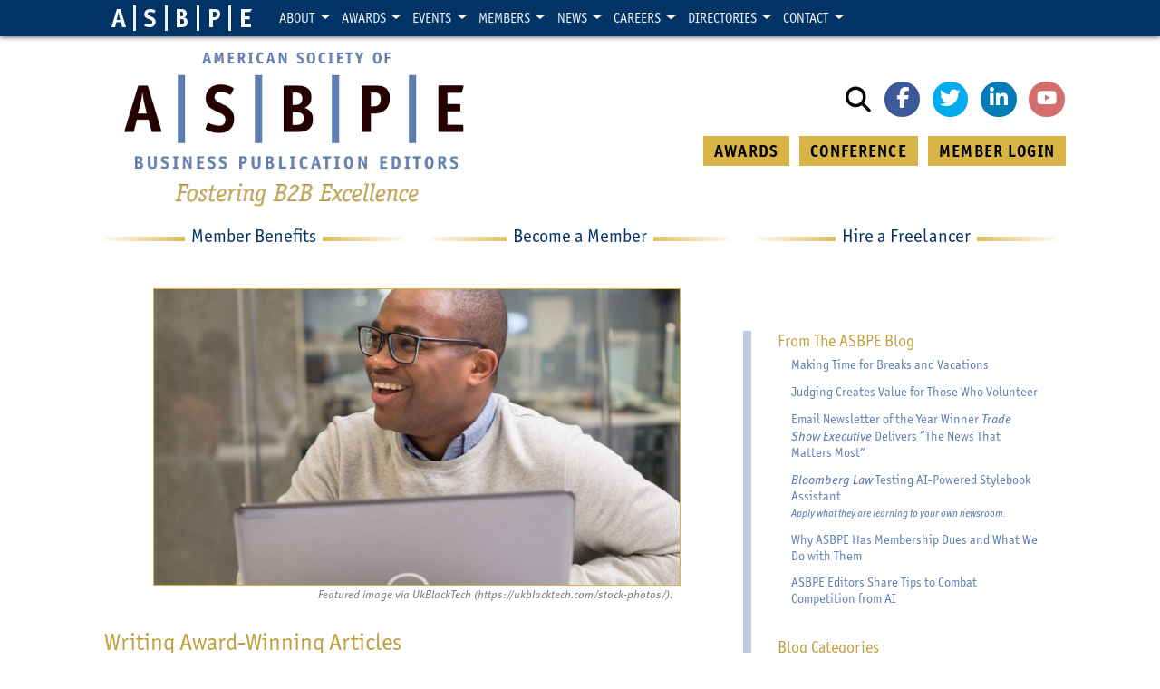

--- FILE ---
content_type: text/html; charset=UTF-8
request_url: https://asbpe.org/blog/2022/01/27/writing-award-winning-articles/
body_size: 20893
content:
<!DOCTYPE html>
<html lang="en-US">
<head>
    <meta charset="UTF-8">
    <meta name="viewport" content="width=device-width, initial-scale=1">
    <meta http-equiv="X-UA-Compatible" content="IE=edge">
    <link rel="profile" href="https://gmpg.org/xfn/11">
    <link rel="pingback" href="https://asbpe.org/xmlrpc.php">
<title>Writing Award-Winning Articles &#8211; American Society of Business Publication Editors</title>
<meta name='robots' content='max-image-preview:large' />
	<style>img:is([sizes="auto" i], [sizes^="auto," i]) { contain-intrinsic-size: 3000px 1500px }</style>
	<link rel='dns-prefetch' href='//code.jquery.com' />
<link rel='dns-prefetch' href='//kit.fontawesome.com' />
<link rel='dns-prefetch' href='//stackpath.bootstrapcdn.com' />
<link rel='dns-prefetch' href='//stats.wp.com' />
<link rel='dns-prefetch' href='//use.typekit.net' />
<link rel='preconnect' href='//i0.wp.com' />
<link rel="alternate" type="application/rss+xml" title="American Society of Business Publication Editors &raquo; Feed" href="https://asbpe.org/feed/" />
<link rel="alternate" type="application/rss+xml" title="American Society of Business Publication Editors &raquo; Comments Feed" href="https://asbpe.org/comments/feed/" />
<!-- asbpe.org is managing ads with Advanced Ads 2.0.16 – https://wpadvancedads.com/ --><script id="asbpe-ready">
			window.advanced_ads_ready=function(e,a){a=a||"complete";var d=function(e){return"interactive"===a?"loading"!==e:"complete"===e};d(document.readyState)?e():document.addEventListener("readystatechange",(function(a){d(a.target.readyState)&&e()}),{once:"interactive"===a})},window.advanced_ads_ready_queue=window.advanced_ads_ready_queue||[];		</script>
		<link rel="preload" href="https://asbpe.org/wp-content/plugins/wpzoom-shortcodes/assets/css/font-awesome.min.css" as="style" media="all" onload="this.onload=null;this.rel='stylesheet'">
<link rel="stylesheet" href="https://asbpe.org/wp-content/plugins/wpzoom-shortcodes/assets/css/font-awesome.min.css" media="all">
<noscript><link rel="stylesheet" href="https://asbpe.org/wp-content/plugins/wpzoom-shortcodes/assets/css/font-awesome.min.css" media="all"></noscript>
<!--[if IE]><link rel="stylesheet" href="https://asbpe.org/wp-content/plugins/wpzoom-shortcodes/assets/css/font-awesome.min.css" media="all"><![endif]-->
<style class="optimize_css_2" type="text/css" media="all">.wpcf7 .screen-reader-response{position:absolute;overflow:hidden;clip:rect(1px,1px,1px,1px);clip-path:inset(50%);height:1px;width:1px;margin:-1px;padding:0;border:0;word-wrap:normal!important}.wpcf7 .hidden-fields-container{display:none}.wpcf7 form .wpcf7-response-output{margin:2em .5em 1em;padding:.2em 1em;border:2px solid #00a0d2}.wpcf7 form.init .wpcf7-response-output,.wpcf7 form.resetting .wpcf7-response-output,.wpcf7 form.submitting .wpcf7-response-output{display:none}.wpcf7 form.sent .wpcf7-response-output{border-color:#46b450}.wpcf7 form.failed .wpcf7-response-output,.wpcf7 form.aborted .wpcf7-response-output{border-color:#dc3232}.wpcf7 form.spam .wpcf7-response-output{border-color:#f56e28}.wpcf7 form.invalid .wpcf7-response-output,.wpcf7 form.unaccepted .wpcf7-response-output,.wpcf7 form.payment-required .wpcf7-response-output{border-color:#ffb900}.wpcf7-form-control-wrap{position:relative}.wpcf7-not-valid-tip{color:#dc3232;font-size:1em;font-weight:400;display:block}.use-floating-validation-tip .wpcf7-not-valid-tip{position:relative;top:-2ex;left:1em;z-index:100;border:1px solid #dc3232;background:#fff;padding:.2em .8em;width:24em}.wpcf7-list-item{display:inline-block;margin:0 0 0 1em}.wpcf7-list-item-label::before,.wpcf7-list-item-label::after{content:" "}.wpcf7-spinner{visibility:hidden;display:inline-block;background-color:#23282d;opacity:.75;width:24px;height:24px;border:none;border-radius:100%;padding:0;margin:0 24px;position:relative}form.submitting .wpcf7-spinner{visibility:visible}.wpcf7-spinner::before{content:'';position:absolute;background-color:#fbfbfc;top:4px;left:4px;width:6px;height:6px;border:none;border-radius:100%;transform-origin:8px 8px;animation-name:spin;animation-duration:1000ms;animation-timing-function:linear;animation-iteration-count:infinite}@media (prefers-reduced-motion:reduce){.wpcf7-spinner::before{animation-name:blink;animation-duration:2000ms}}@keyframes spin{from{transform:rotate(0deg)}to{transform:rotate(360deg)}}@keyframes blink{from{opacity:0}50%{opacity:1}to{opacity:0}}.wpcf7 [inert]{opacity:.5}.wpcf7 input[type="file"]{cursor:pointer}.wpcf7 input[type="file"]:disabled{cursor:default}.wpcf7 .wpcf7-submit:disabled{cursor:not-allowed}.wpcf7 input[type="url"],.wpcf7 input[type="email"],.wpcf7 input[type="tel"]{direction:ltr}.wpcf7-reflection>output{display:list-item;list-style:none}.wpcf7-reflection>output[hidden]{display:none}</style>
<style class="optimize_css_2" type="text/css" media="all">body .extendedwopts-show{display:none}body .widgetopts-hide_title .widget-title{display:none}body .extendedwopts-md-right{text-align:right}body .extendedwopts-md-left{text-align:left}body .extendedwopts-md-center{text-align:center}body .extendedwopts-md-justify{text-align:justify}@media screen and (min-width:1181px){body .extendedwopts-hide.extendedwopts-desktop{display:none!important}body .extendedwopts-show.extendedwopts-desktop{display:block}body .widget.clearfix-desktop{clear:both}}@media screen and (max-width:1024px) and (orientation:Portrait){body .extendedwopts-hide.extendedwopts-tablet{display:none!important}body .extendedwopts-show.extendedwopts-tablet{display:block}body .widget.clearfix-desktop{clear:none}body .widget.clearfix-tablet{clear:both}}@media screen and (max-width:1180px) and (orientation:landscape){body .extendedwopts-hide.extendedwopts-tablet{display:none!important}body .extendedwopts-show.extendedwopts-tablet{display:block}body .widget.clearfix-desktop{clear:none}body .widget.clearfix-tablet{clear:both}}@media screen and (max-width:767px) and (orientation:Portrait){body .extendedwopts-hide.extendedwopts-tablet:not(.extendedwopts-mobile){display:block!important}body .extendedwopts-show.extendedwopts-tablet:not(.extendedwopts-mobile){display:none!important}body .extendedwopts-hide.extendedwopts-mobile{display:none!important}body .extendedwopts-show.extendedwopts-mobile{display:block}body .widget.clearfix-desktop,body .widget.clearfix-tablet{clear:none}body .widget.clearfix-mobile{clear:both}}@media screen and (max-width:991px) and (orientation:landscape){body .extendedwopts-hide.extendedwopts-tablet:not(.extendedwopts-mobile){display:block!important}body .extendedwopts-show.extendedwopts-tablet:not(.extendedwopts-mobile){display:none!important}body .extendedwopts-hide.extendedwopts-mobile{display:none!important}body .extendedwopts-show.extendedwopts-mobile{display:block}body .widget.clearfix-desktop,body .widget.clearfix-tablet{clear:none}body .widget.clearfix-mobile{clear:both}}.panel-cell-style:after{content:"";display:block;clear:both;position:relative}</style>
<link rel='stylesheet' id='fontkit-css' href='https://use.typekit.net/qqd6bax.css' media='all' />
<style class="optimize_css_2" type="text/css" media="all">#heateor_sss_error{color:red;margin:7px 0}#heateor_sss_sharing_more_providers .filter svg{position:absolute;left:16px;top:18px}div.heateor_sss_sharing_ul a:link,div.heateor_sss_sharing_ul a:focus{text-decoration:none;background:transparent!important}.heateor_sss_login_container{margin:2px 0}.heateor_sss_login_container img,.heateor_sss_sharing_container img{cursor:pointer;margin:2px;border:none}.heateor_sss_login_container img{display:none;float:left}#heateor_sss_loading_image{display:block!important;float:none}.heateor_sss_error{background-color:#ffffe0;border:1px solid #e6db55;padding:5px;margin:10px}#heateor_sss_sharing_more_providers{position:fixed;top:50%;left:47%;background:#fafafa;width:650px;margin:-180px 0 0 -300px;z-index:10000000;text-shadow:none!important;height:308px}#heateor_sss_mastodon_popup_bg,#heateor_sss_popup_bg{background:url(https://asbpe.org/wp-content/plugins/sassy-social-share/public/css/../../images/transparent_bg.png);bottom:0;display:block;left:0;position:fixed;right:0;top:0;z-index:10000}#heateor_sss_sharing_more_providers .title{font-size:14px!important;height:auto!important;background:#58b8f8!important;border-bottom:1px solid #d7d7d7!important;color:#fff;font-weight:700;letter-spacing:inherit;line-height:34px!important;padding:0!important;text-align:center;text-transform:none;margin:0!important;text-shadow:none!important;width:100%}#heateor_sss_sharing_more_providers *{font-family:Arial,Helvetica,sans-serif}#heateor_sss_sharing_more_providers #heateor_sss_sharing_more_content{background:#fafafa;border-radius:4px;color:#555;height:auto;width:100%}#heateor_sss_sharing_more_providers .filter{margin:0;padding:10px 0 0;position:relative;width:100%}#heateor_sss_sharing_more_providers .all-services{clear:both;height:250px;overflow:auto}#heateor_sss_sharing_more_content .all-services ul{display:block;margin:10px!important;overflow:hidden;list-style:none;padding-left:0!important;position:static!important;width:auto!important}#heateor_sss_sharing_more_content .all-services ul li{padding:0;margin:0 0 0 5px;background:0 0!important;float:left;width:24.1%;text-align:left!important}#heateor_sss_sharing_more_providers .close-button img{margin:0}#heateor_sss_sharing_more_providers .close-button.separated{background:0 0!important;border:none!important;box-shadow:none!important;width:auto!important;height:auto!important;z-index:1000}#heateor_sss_sharing_more_providers .close-button{height:auto!important;width:auto!important;left:auto!important;display:block!important;color:#555!important;cursor:pointer!important;font-size:29px!important;line-height:29px!important;margin:0!important;padding:0!important;position:absolute;right:-16px;top:-16px}#heateor_sss_sharing_more_providers .filter input.search{width:96%;display:block;float:none;font-family:"open sans","helvetica neue",helvetica,arial,sans-serif;font-weight:300;height:auto;line-height:inherit;margin:0 11px;padding:5px 8px 5px 27px!important;border:1px solid #ccc!important;color:#000;background:#fff!important;font-size:16px!important;text-align:left!important;max-width:-webkit-fill-available;line-height:1}#heateor_sss_sharing_more_providers .footer-panel{background:#fff;border-top:1px solid #d7d7d7;padding:6px 0;width:100%;color:#fff}#heateor_sss_sharing_more_providers .footer-panel p{background-color:#fff0;top:0;text-align:left!important;color:#000;font-family:'helvetica neue',arial,helvetica,sans-serif;font-size:12px;line-height:1.2;margin:0!important;padding:0 6px!important;text-indent:0!important}#heateor_sss_sharing_more_providers .footer-panel a{color:#fff;text-decoration:none;font-weight:700;text-indent:0!important}#heateor_sss_sharing_more_providers .all-services ul li a span{width:51%}#heateor_sss_sharing_more_providers .all-services ul li a{border-radius:3px;color:#666!important;display:block;font-size:12px;height:auto;line-height:20px;overflow:hidden;padding:8px 8px 8px 1px;text-decoration:none!important;text-overflow:ellipsis;white-space:nowrap;border:none!important;text-indent:0!important;background:0 0!important;text-shadow:none}.heateor_sss_share_count{display:block;text-indent:0!important;visibility:hidden;background-color:#58b8f8!important;width:5px;height:auto;text-align:center;min-width:8px!important;padding:1px 4px!important;color:#fff!important;font-family:'Open Sans',arial,sans-serif!important;font-size:10px!important;font-weight:600!important;-webkit-border-radius:15px!important;border-radius:15px!important;-webkit-box-shadow:0 2px 2px rgb(0 0 0 / .4);box-shadow:0 2px 2px rgb(0 0 0 / .4);text-shadow:0 -1px 0 rgb(0 0 0 / .2);line-height:14px!important;border:2px solid #fff!important;z-index:1;margin:2px auto!important;box-sizing:content-box!important}.heateor_sss_share_count,.heateor_sss_vertical_sharing{-webkit-box-sizing:content-box!important;-moz-box-sizing:content-box!important}div.heateor_sss_follow_ul,div.heateor_sss_sharing_ul{padding-left:0!important;margin:1px 0!important}#heateor_sss_mastodon_popup_close img,#heateor_sss_sharing_popup_close img{opacity:1!important;background:0 0!important;border:none!important;outline:0!important;box-shadow:none!important;width:auto!important;height:auto!important;top:inherit!important;right:inherit!important;left:9px!important;padding:0!important}div.heateor_sss_follow_ul .heateorSssSharingRound,div.heateor_sss_sharing_ul .heateorSssSharingRound{background:0 0!important}.heateor_sss_square_count{display:none;text-align:center;font-weight:bolder;font-family:sans-serif;font-style:normal;font-size:.6em;visibility:hidden}div.heateor_sss_follow_ul a,div.heateor_sss_horizontal_sharing div.heateor_sss_sharing_ul a{float:left;padding:0!important;list-style:none!important;border:none!important;margin:2px}.heateorSssSharing,.heateorSssSharingButton{display:block;cursor:pointer;margin:2px}div.heateor_sss_follow_ul a:before,div.heateor_sss_sharing_ul a:before{content:none!important}div.heateor_sss_follow_ul a{width:auto}.heateor_sss_vertical_sharing{background:0 0;-webkit-box-shadow:0 1px 4px 1px rgb(0 0 0 / .1);box-shadow:0 1px 4px 1px rgb(0 0 0 / .1);position:fixed;overflow:visible;z-index:10000000;display:block;padding:10px;border-radius:4px;opacity:1;box-sizing:content-box!important}div.heateor_sss_horizontal_counter li.heateor_sss_facebook_share,div.heateor_sss_horizontal_sharing li.heateor_sss_facebook_share{width:96px}li.heateor_sss_facebook_like .fb-like span,li.heateor_sss_facebook_recommend .fb-like span,li.heateor_sss_facebook_share .fb-share-button span{vertical-align:top!important}li.heateor_sss_facebook_like .fb-like span iframe,li.heateor_sss_facebook_recommend .fb-like span iframe{max-width:none!important;z-index:1000}.heateor_sss_counter_container li{height:21px}.heateorSssTCBackground:hover{border-width:0!important;background-color:#fff0}.heateorSssTCBackground{border-width:0!important;background-color:transparent!important;font-style:normal;word-wrap:normal;color:#666;line-height:1;visibility:hidden}.heateorSssSharingSvg{width:100%;height:100%}.heateorSssSharing{float:left;border:none}.heateorSssSharingArrow{height:16px;width:16px;cursor:pointer;margin-top:10px}.heateorSssPushIn{background:url(data:image/svg+xml;charset=utf8,%3Csvg%20xmlns%3D%22http%3A%2F%2Fwww.w3.org%2F2000%2Fsvg%22%20width%3D%22100%25%22%20height%3D%22100%25%22%20viewBox%3D%220%200%2030%2030%22%3E%0A%3Cpath%20d%3D%22M%207%206%20q%202%206%2010%206%20v%20-6%20l%206%209%20l%20-6%209%20v%20-6%20q%20-10%202%20-10%20-12%22%20stroke-width%3D%221%22%20stroke%3D%22%23000%22%20fill%3D%22%23000%22%20stroke-linecap%3D%22round%22%3E%3C%2Fpath%3E%3C%2Fsvg%3E) left no-repeat}.heateorSssPullOut{background:url(data:image/svg+xml;charset=utf8,%3Csvg%20xmlns%3D%22http%3A%2F%2Fwww.w3.org%2F2000%2Fsvg%22%20width%3D%22100%25%22%20height%3D%22100%25%22%20viewBox%3D%220%200%2030%2030%22%3E%0A%3Cpath%20d%3D%22M%2023%206%20q%20-2%206%20-10%206%20v%20-6%20l%20-6%209%20l%206%209%20v%20-6%20q%2010%202%2010%20-12%22%20stroke-width%3D%221%22%20stroke%3D%22%23000%22%20fill%3D%22%23000%22%20stroke-linecap%3D%22round%22%3E%3C%2Fpath%3E%3C%2Fsvg%3E) left no-repeat}.heateorSssCommentingTabs li{padding-left:0!important;float:left;margin:0 1em 0 0!important;list-style:none;color:#aaa;display:block;cursor:pointer;font-size:.85em}div.heateorSssTotalShareCount{word-wrap:normal!important;font-weight:bolder;font-family:sans-serif;padding:0;margin:0;text-align:center}div.heateorSssTotalShareText{word-wrap:normal!important;margin:0;padding:0;text-align:center}div.heateor_sss_horizontal_sharing li{width:auto}div.heateor_sss_horizontal_sharing li.heateor_sss_facebook_like{width:91px}div.heateor_sss_horizontal_sharing li.heateor_sss_facebook_recommend{width:145px}div.heateor_sss_horizontal_sharing li.heateor_sss_twitter_tweet{width:95px}div.heateor_sss_horizontal_sharing li.heateor_sss_linkedin_share span{vertical-align:text-top!important}div.heateor_sss_horizontal_sharing li.heateor_sss_linkedin_share{width:96px}div.heateor_sss_horizontal_sharing li.heateor_sss_buffer_share{width:108px}div.heateor_sss_horizontal_sharing li.heateor_sss_reddit_badge{width:130px}div.heateor_sss_horizontal_sharing li.heateor_sss_yummly{width:106px}div.heateor_sss_horizontal_sharing li.heateor_sss_pinterest_pin{width:76px}div.heateor_sss_horizontal_sharing li.heateor_sss_xing{width:98px}.heateor_sss_sharing_container a{padding:0!important;box-shadow:none!important;border:none!important}.heateorSssClear{clear:both}div.course_instructor_widget .heateor_sss_vertical_sharing{display:none!important}@media screen and (max-width:783px){#heateor_sss_sharing_more_providers{width:80%;left:60%;margin-left:-50%;text-shadow:none!important}}@media screen and (max-width:752px){#heateor_sss_sharing_more_content .all-services ul li{width:32.1%}}@media screen and (max-width:590px){#heateor_sss_sharing_more_content .all-services ul li{width:48.1%}#heateor_sss_sharing_more_providers .filter input.search{width:93%}}@media screen and (max-width:413px){#heateor_sss_sharing_more_content .all-services ul li{width:100%}}div.heateor_sss_bottom_sharing{margin-bottom:0}div.heateor_sss_sharing_container a:before,div.heateor_sss_follow_icons_container a:before{content:none}.heateor_sss_mastodon_popup_button{background:linear-gradient(#ec1b23,#d43116);padding:8px 0 10px;font-size:18px;border:0;color:#fff;border-radius:8px;margin:4px auto;font-weight:bolder;width:35%;cursor:pointer;border-bottom-style:groove;border-bottom-width:5px;border-bottom-color:rgb(0 0 0 / .2)}@media screen and (max-width:783px)#heateor_sss_sharing_more_providers .filter input.search{border:1px solid #ccc;width:92.8%}div.heateor_sss_follow_icons_container svg,div.heateor_sss_sharing_container svg{width:100%;height:100%}</style>
<style class="optimize_css_4" type="text/css" media="all">.heateor_sss_button_instagram span.heateor_sss_svg{background-color:#527fa4}.heateor_sss_horizontal_sharing .heateor_sss_svg,.heateor_sss_standard_follow_icons_container .heateor_sss_svg{color:#fff;border-width:0;border-style:solid;border-color:#fff0}.heateor_sss_horizontal_sharing .heateorSssTCBackground{color:#666}.heateor_sss_horizontal_sharing span.heateor_sss_svg:hover,.heateor_sss_standard_follow_icons_container span.heateor_sss_svg:hover{border-color:#fff0}.heateor_sss_vertical_sharing span.heateor_sss_svg,.heateor_sss_floating_follow_icons_container span.heateor_sss_svg{color:#fff;border-width:0;border-style:solid;border-color:#fff0}.heateor_sss_vertical_sharing .heateorSssTCBackground{color:#666}.heateor_sss_vertical_sharing span.heateor_sss_svg:hover,.heateor_sss_floating_follow_icons_container span.heateor_sss_svg:hover{border-color:#fff0}@media screen and (max-width:783px){.heateor_sss_vertical_sharing{display:none!important}}div.heateor_sss_sharing_title{text-align:center}div.heateor_sss_sharing_ul{width:100%;text-align:center}div.heateor_sss_horizontal_sharing div.heateor_sss_sharing_ul a{float:none!important;display:inline-block}</style>
<style id='heateor_sss_frontend_css-inline-css'>
.heateor_sss_button_instagram span.heateor_sss_svg{background-color:#527fa4}.heateor_sss_horizontal_sharing .heateor_sss_svg,.heateor_sss_standard_follow_icons_container .heateor_sss_svg{color:#fff;border-width:0px;border-style:solid;border-color:transparent}.heateor_sss_horizontal_sharing .heateorSssTCBackground{color:#666}.heateor_sss_horizontal_sharing span.heateor_sss_svg:hover,.heateor_sss_standard_follow_icons_container span.heateor_sss_svg:hover{border-color:transparent;}.heateor_sss_vertical_sharing span.heateor_sss_svg,.heateor_sss_floating_follow_icons_container span.heateor_sss_svg{color:#fff;border-width:0px;border-style:solid;border-color:transparent;}.heateor_sss_vertical_sharing .heateorSssTCBackground{color:#666;}.heateor_sss_vertical_sharing span.heateor_sss_svg:hover,.heateor_sss_floating_follow_icons_container span.heateor_sss_svg:hover{border-color:transparent;}@media screen and (max-width:783px) {.heateor_sss_vertical_sharing{display:none!important}}div.heateor_sss_sharing_title{text-align:center}div.heateor_sss_sharing_ul{width:100%;text-align:center;}div.heateor_sss_horizontal_sharing div.heateor_sss_sharing_ul a{float:none!important;display:inline-block;}
</style>
<style class="optimize_css_2" type="text/css" media="all">#galleria{margin:20px 0;clear:both}#galleria img{margin:0}.galleria-errors{display:none}.galleria-container{position:relative;overflow:hidden;background:#000;margin-bottom:20px}.galleria-container img{-moz-user-select:none;-webkit-user-select:none;-o-user-select:none}.galleria-stage{position:absolute;top:10px;bottom:75px;left:10px;right:10px;overflow:hidden}.galleria-thumbnails-container{height:65px;bottom:0;position:absolute;left:10px;right:10px;z-index:2}.galleria-carousel .galleria-thumbnails-list{margin-left:30px;margin-right:30px}.galleria-thumbnails .galleria-image{height:55px;width:60px;background:#000;margin:0 5px 0 0;border:1px solid #000;float:left;cursor:pointer}.galleria-counter{position:absolute;bottom:10px;left:10px;text-align:right;color:#fff;font:normal 11px/1 arial,sans-serif;z-index:1}.galleria-loader{background:#000;width:20px;height:20px;position:absolute;top:10px;right:10px;z-index:2;display:none;background:url(https://asbpe.org/wp-content/plugins/wpzoom-shortcodes/assets/css/../images/wzslider/classic-loader.gif) no-repeat 2px 2px}.galleria-info{width:50%;z-index:2;position:absolute;bottom:80px;left:26%}.galleria-info-text{background:url(https://asbpe.org/wp-content/plugins/wpzoom-shortcodes/assets/css/../images/wzslider/60.png) repeat;padding:12px;zoom:1}.galleria-info-title{font:bold 12px/1.1 arial,sans-serif;margin:0;color:#fff}.galleria-info-description{font:italic 12px/1.4 georgia,serif;margin:5px 0 0;color:#bbb}.galleria-info-close{width:9px;height:9px;position:absolute;top:5px;right:5px;background-position:-753px -11px;opacity:.5;filter:alpha(opacity=50);cursor:pointer}.notouch .galleria-info-close:hover{opacity:1;filter:alpha(opacity=100)}.touch .galleria-info-close:active{opacity:1;filter:alpha(opacity=100)}.galleria-info-link{background-position:-669px -5px;opacity:.7;filter:alpha(opacity=70);position:absolute;width:20px;height:20px;cursor:pointer;background-color:#000;display:none;top:-44px;left:-49%}.notouch .galleria-info-link:hover{opacity:1;filter:alpha(opacity=100)}.touch .galleria-info-link:active{opacity:1;filter:alpha(opacity=100)}.galleria-image-nav{position:absolute;top:50%;margin-top:-62px;width:100%;height:62px;left:0}.galleria-image-nav-left,.galleria-image-nav-right{opacity:.3;filter:alpha(opacity=30);cursor:pointer;width:62px;height:124px;position:absolute;left:10px;z-index:2;background-position:0 46px}.galleria-image-nav-right{left:auto;right:10px;background-position:-254px 46px;z-index:2}.notouch .galleria-image-nav-left:hover,.notouch .galleria-image-nav-right:hover{opacity:1;filter:alpha(opacity=100)}.touch .galleria-image-nav-left:active,.touch .galleria-image-nav-right:active{opacity:1;filter:alpha(opacity=100)}.galleria-thumb-nav-left,.galleria-thumb-nav-right{cursor:pointer;display:none;background-position:-495px 10px;position:absolute;left:0;top:0;height:55px;width:23px;z-index:3;opacity:.8;filter:alpha(opacity=80)}.galleria-thumb-nav-right{background-position:-578px 10px;border-right:none;right:0;left:auto}.galleria-thumbnails-container .disabled{opacity:.2;filter:alpha(opacity=20);cursor:default}.notouch .galleria-thumb-nav-left:hover,.notouch .galleria-thumb-nav-right:hover{opacity:1;filter:alpha(opacity=100);background-color:#111}.touch .galleria-thumb-nav-left:active,.touch .galleria-thumb-nav-right:active{opacity:1;filter:alpha(opacity=100);background-color:#111}.notouch .galleria-thumbnails-container .disabled:hover{opacity:.2;filter:alpha(opacity=20);background-color:#fff0}.galleria-carousel .galleria-thumb-nav-left,.galleria-carousel .galleria-thumb-nav-right{display:block}.galleria-thumb-nav-left,.galleria-thumb-nav-right,.galleria-info-link,.galleria-info-close,.galleria-image-nav-left,.galleria-image-nav-right{background-image:url(https://asbpe.org/wp-content/plugins/wpzoom-shortcodes/assets/css/../images/wzslider/classic-map.png);background-repeat:no-repeat}</style>
<style class="optimize_css_2" type="text/css" media="all">[data-class="wpcf7cf_group"],.wpcf7cf_remove,.wpcf7cf_add{display:none}.wpcf7cf_repeater_sub{margin-bottom:20px}.wpcf7cf_repeater_controls,.wpcf7cf_step_controls{display:flex;justify-content:space-between;flex-wrap:wrap;margin-top:20px}.wpcf7cf_multistep .wpcf7cf_step{width:100%}.wpcf7cf_multistep .wpcf7cf_step .step-title{display:none}.wpcf7cf_multistep .wpcf7cf_steps-dots{display:flex;width:100%;margin-bottom:20px;flex-wrap:wrap}.wpcf7cf_multistep .wpcf7cf_steps-dots .dot .step-index{display:inline-block;border-radius:50%;background:#dfdfdf;color:#000;width:40px;height:40px;line-height:40px;text-align:center}.wpcf7cf_multistep .wpcf7cf_steps-dots .dot{border-bottom:5px solid #dfdfdf;text-align:center;flex:1;padding:15px;min-width:120px}.wpcf7cf_multistep .wpcf7cf_steps-dots .dot.completed{border-bottom:5px solid #333}.wpcf7cf_multistep .wpcf7cf_steps-dots .dot.active{border-bottom:5px solid #333;font-weight:700}.wpcf7cf_multistep .wpcf7cf_steps-dots .dot.completed .step-index{background-color:#333;color:#fff}.wpcf7cf_multistep .wpcf7cf_steps-dots .dot.active .step-index{background-color:#333;color:#fff}.wpcf7cf_step_controls .disabled{pointer-events:none;cursor:default;opacity:.5}</style>
<style class="optimize_css_2" type="text/css" media="all">p.wpz-sc-box,div.wpz-sc-box{margin:1em 0 1.5em 0;padding:9px 10px 9px 15px;color:#555;text-shadow:none}.wpz-sc-box.none{border-width:0}.wpz-sc-box.full{border-width:1px}.wpz-sc-box:before{font-family:FontAwesome;margin:2px 15px 0 0;font-size:16px}.wpz-sc-box.medium{padding:18px 20px 18px 50px;font-size:1.1em}.wpz-sc-box.large{padding:25px 27px 25px 50px;font-size:1.2em}.wpz-sc-box.rounded{-webkit-border-radius:15px;-moz-border-radius:15px;border-radius:15px}.wpz-sc-box.alert{background:#ffd9c8}.wpz-sc-box.download{background:#edfcd5}.wpz-sc-box.tick{background:#edfcd5}.wpz-sc-box.info{background:#E4F0FC}.wpz-sc-box.note{background:#fef6d2}.wpz-sc-box.normal{background:#eee;padding:9px 15px}.wpz-sc-box.alert:before{content:"\f00d";color:#E97373}.wpz-sc-box.download:before{content:"\f019";color:#80B42B}.wpz-sc-box.tick:before{content:"\f00c";color:#80B42B}.wpz-sc-box.info:before{content:"\f129";color:#5986C0}.wpz-sc-box.note:before{content:"\f071";color:#F7CD17}.none_class:before{content:none!important}a.wpz-sc-button{display:inline-block;line-height:1em;padding:10px 20px;margin:0 .6em 1.5em 0;text-align:center;-moz-border-radius:3px;-webkit-border-radius:3px;border-radius:3px;border:1px solid #fff0;background:#3f70c0;color:#fff!important;font-weight:400;text-decoration:none!important;-moz-transition:all .2s ease;-webkit-transition:all .2s ease;transition:all .2s ease}a.wpz-sc-button.small{padding:5px 10px;font-size:.9em}a.wpz-sc-button.large{padding:7px 16px;font-size:1.4em}a.wpz-sc-button.xl{padding:9px 20px;font-size:1.8em}a.wpz-sc-button:hover,a.wpz-sc-button.hover,a.wpz-sc-button.active{text-decoration:none!important;background:#2151a1;color:#fff;opacity:.8}a.wpz-sc-button.dark span{color:#3c5378}a.wpz-sc-button.dark:hover span{color:#24395a}a.wpz-sc-button.custom:hover{opacity:.85}a.wpz-sc-button span{line-height:1.2em;min-height:16px;display:block}a.wpz-sc-button span:before{font-family:FontAwesome;margin:0 15px 0 0;font-size:16px}a.wpz-sc-button span.wpz-alert:before{content:"\f00d"}a.wpz-sc-button span.wpz-download:before{content:"\f019"}a.wpz-sc-button span.wpz-tick:before{content:"\f00c"}a.wpz-sc-button span.wpz-info:before{content:"\f129"}a.wpz-sc-button span.wpz-note:before{content:"\f071"}a.wpz-sc-button.red{background:#cf402d}a.wpz-sc-button.orange{background:#de8925}a.wpz-sc-button.green{background:#75ab1f}a.wpz-sc-button.aqua{background:#BCF1ED}a.wpz-sc-button.teal{background:#33aad6}a.wpz-sc-button.purple{background:#813fbe}a.wpz-sc-button.pink{background:#de3882}a.wpz-sc-button.silver{background:#dee6f2}.twocol-one{width:48%}.threecol-one{width:30.66%}.threecol-two{width:65.33%}.fourcol-one{width:22%}.fourcol-two{width:48%}.fourcol-three{width:74%}.fivecol-one{width:16.8%}.fivecol-two{width:37.6%}.fivecol-three{width:58.4%}.fivecol-four{width:67.2%}.sixcol-one{width:13.33%}.sixcol-two{width:30.66%}.sixcol-three{width:47.99%}.sixcol-four{width:65.33%}.sixcol-five{width:82.67%}.twocol-one,.threecol-one,.threecol-two,.fourcol-one,.fourcol-two,.fourcol-three,.fivecol-one,.fivecol-two,.fivecol-three,.fivecol-four,.sixcol-one,.sixcol-two,.sixcol-three,.sixcol-four,.sixcol-five{float:left;margin-right:4%;position:relative}.last{clear:right;margin-right:0!important}@media screen and (max-width:768px){.twocol-one,.threecol-one,.threecol-two,.fourcol-one,.fourcol-two,.fourcol-three,.fivecol-one,.fivecol-two,.fivecol-three,.fivecol-four,.sixcol-one,.sixcol-two,.sixcol-three,.sixcol-four,.sixcol-five{width:100%;margin-right:0;margin-bottom:30px;float:none}}.shortcode-tabs{background:#FFF;clear:both;height:auto;display:block;padding:5px}.shortcode-tabs ul.tab_titles{padding:0;background:none;border:none;margin:0;clear:both;float:left;border-left:1px solid #ccc;position:relative;z-index:2}.shortcode-tabs ul.tab_titles li.nav-tab{background:none;padding:0;float:left;display:inline;color:#fff;margin:0;cursor:pointer;border-top:1px solid #ccc;border-right:1px solid #ccc}.shortcode-tabs ul.tab_titles li.nav-tab.ui-tabs-selected a,.shortcode-tabs ul.tab_titles li.nav-tab a:hover{background:#fff;text-decoration:none}.shortcode-tabs ul.tab_titles li.nav-tab a{color:#777;display:block;float:left;padding:8px 15px;font-size:14px;line-height:1.5;text-decoration:none}.shortcode-tabs .tab{background:#fff;padding:10px;text-align:left;clear:both;border:1px solid #ccc;top:-1px;position:relative;z-index:1}.shortcode-tabs ul.tab_titles li.ui-state-active{border-bottom:1px solid #FFF;font-weight:700}.wpz-sc-ilink{padding:0 .3em}.wpz-sc-ilink a{display:inline-block;text-decoration:none!important}.wpz-sc-ilink a:before{font-family:FontAwesome;margin:0 5px 0 0;font-size:16px}.wpz-sc-ilink .alert:before{content:"\f00d";color:#E97373}.wpz-sc-ilink .download:before{content:"\f019";color:#80B42B}.wpz-sc-ilink .tick:before{content:"\f00c";color:#80B42B}.wpz-sc-ilink .info:before{content:"\f129";color:#5986C0}.wpz-sc-ilink .note:before{content:"\f071";color:#F7CD17}.shortcode-unorderedlist ul,.entry .shortcode-unorderedlist ul,.entry-content .shortcode-unorderedlist ul{margin-left:0}.entry .shortcode-unorderedlist ul li,.shortcode-unorderedlist ul li,.entry .shortcode-unorderedlist ul li ul,.shortcode-unorderedlist ul li ul{list-style-type:none!important;background:no-repeat scroll left top}.entry .shortcode-unorderedlist ul li:before,.shortcode-unorderedlist ul li:before{font-family:FontAwesome;margin:0 10px 0 0;font-size:18px}.entry .shortcode-unorderedlist.tick ul li:before,.shortcode-unorderedlist.tick ul li:before{content:"\f00c";color:#80B42B}.entry .shortcode-unorderedlist.red-x ul li:before,.shortcode-unorderedlist.red-x ul li:before{content:"\f00d";color:#E97373}.entry .shortcode-unorderedlist.bullet ul li:before,.shortcode-unorderedlist.bullet ul li:before{content:"\f0da";color:#5986C0}.entry .shortcode-unorderedlist.green-dot ul li:before,.shortcode-unorderedlist.green-dot ul li:before{content:"\f0da";color:#80B42B}.entry .shortcode-unorderedlist.arrow ul li:before,.shortcode-unorderedlist.arrow ul li:before{content:"\f061";color:#80B42B}.entry .shortcode-unorderedlist.star ul li:before,.shortcode-unorderedlist.star ul li:before{content:"\f005";color:#F7CD17}.entry .shortcode-orderedlist ol li,.entry .shortcode-orderedlist ol li ol,.shortcode-orderedlist ol li{list-style-type:none;margin-left:25px;background:no-repeat scroll left top}.entry .shortcode-orderedlist.armenian ol li,.shortcode-orderedlist.armenian ol li{list-style-type:armenian}.entry .shortcode-orderedlist.decimal ol li,.shortcode-orderedlist.decimal ol li{list-style-type:decimal}.entry .shortcode-orderedlist.decimal-leading-zero ol li,.shortcode-orderedlist.decimal-leading-zero ol li{list-style-type:decimal-leading-zero}.entry .shortcode-orderedlist.georgian ol li,.shortcode-orderedlist.georgian ol li{list-style-type:georgian}.entry .shortcode-orderedlist.lower-alpha ol li,.shortcode-orderedlist.lower-alpha ol li{list-style-type:lower-alpha}.entry .shortcode-orderedlist.lower-greek ol li,.shortcode-orderedlist.lower-greek ol li{list-style-type:lower-greek}.entry .shortcode-orderedlist.lower-latin ol li,.shortcode-orderedlist.lower-latin ol li{list-style-type:lower-latin}.entry .shortcode-orderedlist.lower-roman ol li,.shortcode-orderedlist.lower-roman ol li{list-style-type:lower-roman}.entry .shortcode-orderedlist.upper-alpha ol li,.shortcode-orderedlist.upper-alpha ol li{list-style-type:upper-alpha}.entry .shortcode-orderedlist.upper-latin ol li,.shortcode-orderedlist.upper-latin ol li{list-style-type:upper-latin}.entry .shortcode-orderedlist.upper-roman ol li,.shortcode-orderedlist.upper-roman ol li{list-style-type:upper-roman}.entry .wp-caption,.post_content .wp-caption,.post-single .wp-caption,.post-content .wp-caption,.entry-content .wp-caption{max-width:100%}</style>
<link rel='stylesheet' id='bootstrap-css' href='https://stackpath.bootstrapcdn.com/bootstrap/4.3.1/css/bootstrap.min.css' media='all' integrity='sha384-ggOyR0iXCbMQv3Xipma34MD+dH/1fQ784/j6cY/iJTQUOhcWr7x9JvoRxT2MZw1T' crossorigin='anonymous' />
<link rel='stylesheet' id='insite-starter-style-css' href='https://asbpe.org/wp-content/themes/insite-starter/style.css?ver=1719439844' media='all' />
<script src='https://code.jquery.com/jquery-3.7.1.min.js' integrity='sha256-/JqT3SQfawRcv/BIHPThkBvs0OEvtFFmqPF/lYI/Cxo=' crossorigin='anonymous' data-script-handle='jquery'></script>
<!--[if lt IE 9]>
<script src="https://asbpe.org/wp-content/themes/insite-starter/inc/assets/js/html5.js" id="html5hiv-js" data-script-handle='html5hiv'></script>
<![endif]-->
<link rel="https://api.w.org/" href="https://asbpe.org/wp-json/" /><link rel="alternate" title="JSON" type="application/json" href="https://asbpe.org/wp-json/wp/v2/posts/27188" /><link rel="EditURI" type="application/rsd+xml" title="RSD" href="https://asbpe.org/xmlrpc.php?rsd" />
<link rel="canonical" href="https://asbpe.org/blog/2022/01/27/writing-award-winning-articles/" />
<link rel="alternate" title="oEmbed (JSON)" type="application/json+oembed" href="https://asbpe.org/wp-json/oembed/1.0/embed?url=https%3A%2F%2Fasbpe.org%2Fblog%2F2022%2F01%2F27%2Fwriting-award-winning-articles%2F" />
<link rel="alternate" title="oEmbed (XML)" type="text/xml+oembed" href="https://asbpe.org/wp-json/oembed/1.0/embed?url=https%3A%2F%2Fasbpe.org%2Fblog%2F2022%2F01%2F27%2Fwriting-award-winning-articles%2F&#038;format=xml" />
	<style>img#wpstats{display:none}</style>
		    <style type="text/css">
        #page-sub-header { background: #fff; }
    </style>
    
<!-- favicons for multiple devices -->
<link rel="apple-touch-icon" sizes="180x180" href="/favicon/apple-touch-icon.png?v=3dot0dot0">
<link rel="icon" type="image/png" sizes="32x32" href="/favicon/favicon-32x32.png?v=3dot0dot0">
<link rel="icon" type="image/png" sizes="16x16" href="/favicon/favicon-16x16.png?v=3dot0dot0">
<link rel="mask-icon" href="/favicon/safari-pinned-tab.svg?v=3dot0dot0" color="#5e7db1">
<link rel="manifest" href="/site.webmanifest?v=190312">
<link rel="shortcut icon" href="/favicon.ico?v=3dot0dot0">
<meta name="apple-mobile-web-app-title" content="ASBPE">
<meta name="application-name" content="ASBPE">
<meta name="msapplication-config" content="/browserconfig.xml?v=3dot0dot0">
<meta name="msapplication-TileColor" content="#2b5797">
<meta name="theme-color" content="#becbe0">

</head>

<body data-rsssl=1 class="wp-singular post-template-default single single-post postid-27188 single-format-standard wp-theme-insite-starter group-blog page-writing-award-winning-articles scrollaway-nav v3 fts-remove-powered-by">
<div id="page" class="site">
	<a class="skip-link screen-reader-text" href="#content">Skip to content</a>
    	<nav class="navbar navbar-expand-md site-nav sticky-top p-0">
		<div class="container">
			<div class="navbar-brand">
									<a class="site-title" href="https://asbpe.org/" title="homepage of ASBPE.org">
						<img src="https://asbpe.org/wp-content/themes/insite-starter/img/asbpe-logo-letters-mini-trans-172x36.gif" alt="American Society of Business Publication Editors" />
					</a>
							</div>
			<button class="navbar-toggler" type="button" data-toggle="collapse" data-target="#main-nav" aria-controls="main-nav" aria-expanded="false" aria-label="Toggle navigation">
				<span class="navbar-toggler-icon"></span>
			</button>

			<div id="main-nav" class="collapse navbar-collapse justify-content-start"><ul id="menu-site-navigation" class="navbar-nav"><li id="menu-item-25588" class="nav-item menu-item menu-item-type-post_type menu-item-object-page menu-item-has-children menu-item-25588 dropdown"><a href="#" data-toggle="dropdown" class="dropdown-toggle nav-link" aria-haspopup="true">About <span class="caret"></span></a>
<ul role="menu" class=" dropdown-menu">
	<li id="menu-item-25589" class="nav-item menu-item menu-item-type-post_type menu-item-object-page menu-item-25589"><a href="https://asbpe.org/about-us/" class="dropdown-item">About ASBPE</a></li>
	<li id="menu-item-25593" class="nav-item menu-item menu-item-type-post_type menu-item-object-page menu-item-25593"><a href="https://asbpe.org/about-us/leadership/" class="dropdown-item">Leadership</a></li>
	<li id="menu-item-26282" class="nav-item menu-item menu-item-type-post_type menu-item-object-page menu-item-26282"><a href="https://asbpe.org/about-our-chapters/" class="dropdown-item">About Our Chapters</a></li>
	<li id="menu-item-29521" class="nav-item menu-item menu-item-type-post_type menu-item-object-page menu-item-29521"><a href="https://asbpe.org/join-asbpe/" class="dropdown-item">Membership Benefits</a></li>
	<li id="menu-item-29697" class="nav-item menu-item menu-item-type-post_type menu-item-object-page menu-item-29697"><a href="https://asbpe.org/community-fellowship/" class="dropdown-item">Community Fellowship</a></li>
	<li id="menu-item-27715" class="nav-item menu-item menu-item-type-post_type menu-item-object-page menu-item-27715"><a href="https://asbpe.org/about-us/volunteer-now/" class="dropdown-item">Volunteer with ASBPE</a></li>
	<li id="menu-item-29595" class="nav-item menu-item menu-item-type-post_type menu-item-object-page menu-item-29595"><a href="https://asbpe.org/donate/" class="dropdown-item">Donate to ASBPE</a></li>
	<li id="menu-item-25610" class="nav-item menu-item menu-item-type-post_type menu-item-object-page menu-item-25610"><a href="https://asbpe.org/about-us/asbpe-frequently-asked-questions-faq/" class="dropdown-item">FAQ</a></li>
	<li id="menu-item-25614" class="nav-item sub-head menu-item menu-item-type-post_type menu-item-object-page menu-item-25614"><a href="https://asbpe.org/asbpe-foundation/" class="dropdown-item">ASBPE Educational Foundation</a></li>
	<li id="menu-item-29092" class="nav-item sub-item menu-item menu-item-type-post_type menu-item-object-page menu-item-29092"><a href="https://asbpe.org/asbpe-foundation/" class="dropdown-item">About the Foundation</a></li>
	<li id="menu-item-29298" class="nav-item sub-item menu-item menu-item-type-post_type menu-item-object-page menu-item-29298"><a href="https://asbpe.org/rising-leader-scholarship/" class="dropdown-item">Rising Leader Scholarship</a></li>
</ul>
</li>
<li id="menu-item-25611" class="nav-item menu-item menu-item-type-post_type menu-item-object-page menu-item-has-children menu-item-25611 dropdown"><a href="#" data-toggle="dropdown" class="dropdown-toggle nav-link" aria-haspopup="true">Awards <span class="caret"></span></a>
<ul role="menu" class=" dropdown-menu">
	<li id="menu-item-25612" class="nav-item menu-item menu-item-type-post_type menu-item-object-page menu-item-25612"><a href="https://asbpe.org/asbpe-awards/" class="dropdown-item">About ASBPE’s Awards</a></li>
	<li id="menu-item-25615" class="nav-item menu-item menu-item-type-custom menu-item-object-custom menu-item-25615"><a href="https://azbeeawards.secure-platform.com/a/gallery?roundId=71" class="dropdown-item">2025 Azbees Gallery</a></li>
	<li id="menu-item-25627" class="nav-item menu-item menu-item-type-post_type menu-item-object-page menu-item-25627"><a href="https://asbpe.org/asbpe-awards/past-honorees/" class="dropdown-item">Previous ASBPE Awards Honorees</a></li>
	<li id="menu-item-25624" class="nav-item menu-item menu-item-type-custom menu-item-object-custom menu-item-25624"><a href="https://azbeeawards.secure-platform.com/a" class="dropdown-item">Enter the Azbee Awards</a></li>
	<li id="menu-item-29111" class="nav-item menu-item menu-item-type-custom menu-item-object-custom menu-item-29111"><a href="https://azbeeawards.secure-platform.com/a/page/new-for-2026" class="dropdown-item">New for 2026</a></li>
	<li id="menu-item-25617" class="nav-item sub-head menu-item menu-item-type-custom menu-item-object-custom menu-item-25617"><a href="#entrants" class="dropdown-item">Entrants</a></li>
	<li id="menu-item-25618" class="nav-item sub-item menu-item menu-item-type-custom menu-item-object-custom menu-item-25618"><a href="https://azbeeawards.secure-platform.com/a/page/about/eligibility-rules" class="dropdown-item">Eligibility &#038; Rules</a></li>
	<li id="menu-item-25619" class="nav-item sub-item menu-item menu-item-type-custom menu-item-object-custom menu-item-25619"><a href="https://azbeeawards.secure-platform.com/a/page/about/categories" class="dropdown-item">Categories</a></li>
	<li id="menu-item-25620" class="nav-item sub-item menu-item menu-item-type-custom menu-item-object-custom menu-item-25620"><a href="https://azbeeawards.secure-platform.com/a/page/about/regions" class="dropdown-item">Regions</a></li>
	<li id="menu-item-25621" class="nav-item sub-item menu-item menu-item-type-custom menu-item-object-custom menu-item-25621"><a href="https://azbeeawards.secure-platform.com/a/page/about/entry-fees" class="dropdown-item">Entry Fees &#038; Deadlines</a></li>
	<li id="menu-item-25622" class="nav-item sub-item menu-item menu-item-type-custom menu-item-object-custom menu-item-25622"><a href="https://azbeeawards.secure-platform.com/a/page/about/entry-requirements" class="dropdown-item">Entry Requirements</a></li>
	<li id="menu-item-27038" class="nav-item sub-item menu-item menu-item-type-custom menu-item-object-custom menu-item-27038"><a href="https://azbeeawards.secure-platform.com/a/page/about/entrant-faqs" class="dropdown-item">Entrant FAQs</a></li>
	<li id="menu-item-27039" class="nav-item sub-head menu-item menu-item-type-custom menu-item-object-custom menu-item-27039"><a href="#judges" class="dropdown-item">Judges</a></li>
	<li id="menu-item-25795" class="nav-item sub-item menu-item menu-item-type-custom menu-item-object-custom menu-item-25795"><a href="https://azbeeawards.secure-platform.com/a/page/judges/about-judging" class="dropdown-item">About Judging</a></li>
	<li id="menu-item-25796" class="nav-item sub-item menu-item menu-item-type-custom menu-item-object-custom menu-item-25796"><a href="https://azbeeawards.secure-platform.com/a/judgeSolicitationProfiles/create?solicitationId=42" class="dropdown-item">Become a Judge</a></li>
	<li id="menu-item-25613" class="nav-item sub-item menu-item menu-item-type-custom menu-item-object-custom menu-item-25613"><a href="https://azbeeawards.secure-platform.com/a/page/judges/judge-faqs" class="dropdown-item">Judge FAQs</a></li>
</ul>
</li>
<li id="menu-item-25630" class="nav-item menu-item menu-item-type-post_type menu-item-object-page menu-item-has-children menu-item-25630 dropdown"><a href="#" data-toggle="dropdown" class="dropdown-toggle nav-link" aria-haspopup="true">Events <span class="caret"></span></a>
<ul role="menu" class=" dropdown-menu">
	<li id="menu-item-25631" class="nav-item menu-item menu-item-type-post_type menu-item-object-page menu-item-25631"><a href="https://asbpe.org/national-conference/" class="dropdown-item">National Conference</a></li>
	<li id="menu-item-29490" class="nav-item menu-item menu-item-type-post_type menu-item-object-page menu-item-29490"><a href="https://asbpe.org/events/seo-playbook/" class="dropdown-item">B2B Media SEO Playbook Series</a></li>
	<li id="menu-item-29033" class="nav-item menu-item menu-item-type-post_type menu-item-object-page menu-item-29033"><a href="https://asbpe.org/events/solopreneur-series/" class="dropdown-item">Solopreneur: Exploring the Business of Contract Journalism</a></li>
	<li id="menu-item-28771" class="nav-item menu-item menu-item-type-custom menu-item-object-custom menu-item-28771"><a href="https://asbpe.site-ym.com/events/event_list.asp" class="dropdown-item">Event Calendar</a></li>
</ul>
</li>
<li id="menu-item-25637" class="nav-item menu-item menu-item-type-post_type menu-item-object-page menu-item-has-children menu-item-25637 dropdown"><a href="#" data-toggle="dropdown" class="dropdown-toggle nav-link" aria-haspopup="true">Members <span class="caret"></span></a>
<ul role="menu" class=" dropdown-menu">
	<li id="menu-item-25638" class="nav-item menu-item menu-item-type-post_type menu-item-object-page menu-item-25638"><a href="https://asbpe.org/join-asbpe/" class="dropdown-item">Membership Benefits</a></li>
	<li id="menu-item-29519" class="nav-item menu-item menu-item-type-post_type menu-item-object-page menu-item-29519"><a href="https://asbpe.org/individual-memberships/" class="dropdown-item">Individual Memberships</a></li>
	<li id="menu-item-29520" class="nav-item menu-item menu-item-type-post_type menu-item-object-page menu-item-29520"><a href="https://asbpe.org/corporate-memberships/" class="dropdown-item">Corporate Memberships</a></li>
	<li id="menu-item-26390" class="nav-item menu-item menu-item-type-post_type menu-item-object-page menu-item-26390"><a href="https://asbpe.org/find-member-services/" class="dropdown-item">Find Member Services</a></li>
	<li id="menu-item-29223" class="nav-item menu-item menu-item-type-post_type menu-item-object-page menu-item-29223"><a href="https://asbpe.org/code-of-journalism-ethics/" class="dropdown-item">ASBPE Code of Journalism Ethics</a></li>
	<li id="menu-item-25654" class="nav-item menu-item menu-item-type-post_type menu-item-object-page menu-item-25654"><a href="https://asbpe.org/webinars/" class="dropdown-item">Webinar Archive</a></li>
	<li id="menu-item-26391" class="nav-item menu-item menu-item-type-post_type menu-item-object-page menu-item-26391"><a href="https://asbpe.org/helpful-links/" class="dropdown-item">Helpful Links</a></li>
	<li id="menu-item-25664" class="nav-item menu-item menu-item-type-custom menu-item-object-custom menu-item-25664"><a href="https://asbpe.site-ym.com/login.aspx" class="dropdown-item">Member Login*</a></li>
	<li id="menu-item-26683" class="nav-item footnote menu-item menu-item-type-custom menu-item-object-custom menu-item-26683"><a href="#page" class="dropdown-item">* &#8211; members only</a></li>
</ul>
</li>
<li id="menu-item-25606" class="nav-item menu-item menu-item-type-post_type menu-item-object-page current_page_parent menu-item-has-children menu-item-25606 dropdown"><a href="#" data-toggle="dropdown" class="dropdown-toggle nav-link" aria-haspopup="true">News <span class="caret"></span></a>
<ul role="menu" class=" dropdown-menu">
	<li id="menu-item-25831" class="nav-item menu-item menu-item-type-custom menu-item-object-custom menu-item-25831"><a href="https://asbpe.org/news/" class="dropdown-item">ASBPE News</a></li>
	<li id="menu-item-25607" class="nav-item menu-item menu-item-type-post_type menu-item-object-page current_page_parent menu-item-25607"><a href="https://asbpe.org/blog/" class="dropdown-item">The ASBPE Blog</a></li>
	<li id="menu-item-26114" class="nav-item sub-item menu-item menu-item-type-post_type menu-item-object-page current_page_parent menu-item-26114"><a href="https://asbpe.org/blog/" class="dropdown-item">Recent Posts</a></li>
	<li id="menu-item-25594" class="nav-item sub-item menu-item menu-item-type-taxonomy menu-item-object-category menu-item-25594"><a href="https://asbpe.org/blog/category/awards/" class="dropdown-item">Awards</a></li>
	<li id="menu-item-25595" class="nav-item sub-item menu-item menu-item-type-taxonomy menu-item-object-category menu-item-25595"><a href="https://asbpe.org/blog/category/design/" class="dropdown-item">Design</a></li>
	<li id="menu-item-25596" class="nav-item sub-item menu-item menu-item-type-taxonomy menu-item-object-category menu-item-25596"><a href="https://asbpe.org/blog/category/digital/" class="dropdown-item">Digital</a></li>
	<li id="menu-item-25597" class="nav-item sub-item menu-item menu-item-type-taxonomy menu-item-object-category current-post-ancestor current-menu-parent current-post-parent menu-item-25597"><a href="https://asbpe.org/blog/category/editorial/" class="dropdown-item">Editorial</a></li>
	<li id="menu-item-25598" class="nav-item sub-item menu-item menu-item-type-taxonomy menu-item-object-category menu-item-25598"><a href="https://asbpe.org/blog/category/ethics/" class="dropdown-item">Ethics</a></li>
	<li id="menu-item-25599" class="nav-item sub-item menu-item menu-item-type-taxonomy menu-item-object-category menu-item-25599"><a href="https://asbpe.org/blog/category/events/" class="dropdown-item">Events</a></li>
	<li id="menu-item-25600" class="nav-item sub-item menu-item menu-item-type-taxonomy menu-item-object-category menu-item-25600"><a href="https://asbpe.org/blog/category/freelance/" class="dropdown-item">Freelance</a></li>
</ul>
</li>
<li id="menu-item-26937" class="nav-item menu-item menu-item-type-custom menu-item-object-custom menu-item-has-children menu-item-26937 dropdown"><a href="#" data-toggle="dropdown" class="dropdown-toggle nav-link" aria-haspopup="true">Careers <span class="caret"></span></a>
<ul role="menu" class=" dropdown-menu">
	<li id="menu-item-28603" class="nav-item menu-item menu-item-type-custom menu-item-object-custom menu-item-28603"><a href="https://careers.asbpe.org/" class="dropdown-item">ASBPE Career Center</a></li>
	<li id="menu-item-28604" class="nav-item menu-item menu-item-type-custom menu-item-object-custom menu-item-28604"><a href="https://careers.asbpe.org/jobs/" class="dropdown-item">View All Jobs</a></li>
	<li id="menu-item-28605" class="nav-item menu-item menu-item-type-custom menu-item-object-custom menu-item-28605"><a href="https://careers.asbpe.org/employer/post/" class="dropdown-item">Post a Job</a></li>
</ul>
</li>
<li id="menu-item-25657" class="nav-item menu-item menu-item-type-custom menu-item-object-custom menu-item-has-children menu-item-25657 dropdown"><a href="#" data-toggle="dropdown" class="dropdown-toggle nav-link" aria-haspopup="true">Directories <span class="caret"></span></a>
<ul role="menu" class=" dropdown-menu">
	<li id="menu-item-25658" class="nav-item menu-item menu-item-type-custom menu-item-object-custom menu-item-25658"><a href="https://asbpe.site-ym.com/search/custom.asp?id=4463" class="dropdown-item">Find a Member*</a></li>
	<li id="menu-item-25659" class="nav-item menu-item menu-item-type-custom menu-item-object-custom menu-item-25659"><a href="https://asbpe.site-ym.com/search/custom.asp?id=4430" class="dropdown-item">Hire a Freelancer*</a></li>
	<li id="menu-item-26277" class="nav-item footnote menu-item menu-item-type-custom menu-item-object-custom menu-item-26277"><a href="#page" class="dropdown-item">* &#8211; members only</a></li>
</ul>
</li>
<li id="menu-item-28481" class="nav-item menu-item menu-item-type-post_type menu-item-object-page menu-item-has-children menu-item-28481 dropdown"><a href="#" data-toggle="dropdown" class="dropdown-toggle nav-link" aria-haspopup="true">Contact <span class="caret"></span></a>
<ul role="menu" class=" dropdown-menu">
	<li id="menu-item-28485" class="nav-item menu-item menu-item-type-post_type menu-item-object-page menu-item-28485"><a href="https://asbpe.org/contact-asbpe/" class="dropdown-item">General Inquiries</a></li>
	<li id="menu-item-28484" class="nav-item menu-item menu-item-type-post_type menu-item-object-page menu-item-28484"><a href="https://asbpe.org/contact-a-chapter/" class="dropdown-item">Contact a Chapter</a></li>
	<li id="menu-item-28483" class="nav-item menu-item menu-item-type-post_type menu-item-object-page menu-item-28483"><a href="https://asbpe.org/contact-a-committee/" class="dropdown-item">Contact a Committee</a></li>
	<li id="menu-item-28482" class="nav-item menu-item menu-item-type-post_type menu-item-object-page menu-item-28482"><a href="https://asbpe.org/contact-the-board/" class="dropdown-item">Contact our Board</a></li>
</ul>
</li>
</ul></div>		</div><!-- /.navbar .container -->
	</nav>
	<header id="masthead" class="site-header navbar-static-top ">
        <div class="container header-content">
			<div class="row">
				<div class="col col-xs-12 col-sm-7 col-md-6 pt-3 header-brand">
					<h1 class="site-title">
						<a href="https://asbpe.org/">
							<img src="https://asbpe.org/wp-content/themes/insite-starter/img/ASBPE-logo_2020+tagline-425x175.png" alt="American Society of Business Publication Editors" />
						</a><span class="title-text">American Society of Business Publication Editors</span>
					</h1>
					<h4 class="tagline">Fostering B2B Excellence</h4>
				</div>
				<div class="col col-xs-12 col-sm-5 col-md-6 header-tools">
					<div class="row align-items-center justify-content-sm-start justify-content-md-end">
						<div class="col col-sm-12 icons-region align-self-end">
							<span class="header-search-wrapper closed"><form role="search" method="get" class="search-form" action="https://asbpe.org/">
    <label>
        <input type="search" class="search-field form-control" placeholder="Search &hellip;" value="" name="s" title="Search for:">
    </label>
    <input type="submit" class="search-submit btn btn-default" value="Search">
</form>



<i class="fas fa-search reveal"></i></span> <a href="https://www.facebook.com/asbpe" title="visit us on Facebook"><i class="fab fa-facebook-f social-icon"></i></a> <a href="https://twitter.com/asbpe" title="visit us on Twitter"><i class="fab fa-twitter social-icon"></i></a> <a href="https://www.linkedin.com/company/asbpe/" title="visit us on LinkedIn"><i class="fab fa-linkedin-in social-icon"></i></a> <a href="https://www.youtube.com/user/asbpe" title="visit us on YouTube"><i class="fab fa-youtube social-icon"></i></a>
						</div>
						<div class="col col-sm-12 header-buttons align-self-start">
							<a href="/asbpe-awards/" class="btn btn-theme">AWARDS</a> <a href="/national-conference/" class="btn btn-theme">CONFERENCE</a> <a href="https://asbpe.site-ym.com/login.aspx" class="btn btn-theme" title="Member login"><span class="d-none d-xs-none d-md-inline">MEMBER </span>LOGIN</a>
						</div>
					</div>
				</div>
			</div><!-- /.row -->
			<div class="row member-row">
				<div class="col col-xs-12 col-sm-4 col-md-4"><a href="/join-asbpe/" class="with-gradient"><span class="gradient-mask">Member Benefits</span></a></div>
				<div class="col col-xs-12 col-sm-4 col-md-4"><a href="https://asbpe.org/individual-memberships/" class="with-gradient"><span class="gradient-mask">Become a Member</span></a></div>
				<div class="col col-xs-12 col-sm-4 col-md-4"><a href="https://asbpe.site-ym.com/search/custom.asp?id=4430" class="with-gradient"><span class="gradient-mask">Hire a Freelancer</span></a></div>
			</div>
        </div>
	</header><!-- #masthead -->
	    	<div id="content" class="site-content">
		<div class="container">
			<div class="row">
                
	<div id="primary" class="content-area col-sm-12 col-lg-8">
		<main id="main" class="site-main" role="main">

		
<article id="post-27188" class="post-27188 post type-post status-publish format-standard has-post-thumbnail hentry category-editorial category-uncategorized tag-b2b-publishing tag-best-practices tag-editing tag-writing">
					<div class="post-thumbnail-wrapper">
			<div class="post-thumbnail bg-thumbnail" style="background-image: url('https://asbpe.org/wp-content/uploads/2022/01/My_Post_221-1365x2048-1-e1643065288233.jpeg');"></div>
			<cite>Featured image via UkBlackTech (https://ukblacktech.com/stock-photos/).</cite>
		</div>
				<header class="entry-header">
		<h1 class="entry-title">Writing Award-Winning Articles</h1>		<div class="entry-meta">
			<span class="posted-on">Posted on <a href="https://asbpe.org/blog/2022/01/27/writing-award-winning-articles/" rel="bookmark"><time class="entry-date published updated" datetime="2022-01-27T18:51:52-05:00">January 27, 2022</time></a></span> | <span class="byline"> by <span class="author">ASBPE Staff</span></span>		</div><!-- /.entry-meta -->
			</header><!-- /.entry-header -->
	<div class="entry-content">
		<p><em>by Karen Langhauser, chief content director, and Meagan Parrish, senior editor, Pharma Manufacturing</em></p>
<p>Writing great articles takes preparation, planning and a bit of inspiration.</p>
<p>If you’re resourceful, you can keep your publication interesting and valuable for your readers. By keeping a list of ideas nearby and doing careful research, you can stay prepared for the writing task and simplify your work as an editor. </p>
<h2><strong>Generating ideas</strong></h2>
<p>Creating a list of ideas helps you generate new articles quickly whenever you need to fill a gap in coverage. Here’s how you can generate new articles on a regular basis: </p>
<ul>
<li aria-level="1"><strong>Plan features ahead:</strong> During day-to day reporting, keep a running list of potential feature ideas</li>
<li aria-level="1"><strong>Stay in-touch with your industry’s content:</strong> See what stories other industry publications are producing, and see if you can generate similar (but perhaps more targeted) ideas, or rule out angles that are already well-covered </li>
<li aria-level="1"><strong>Ask interviewees for ideas:</strong> At the end of interviews, ask experts what they&#8217;re seeing/hearing that&#8217;s being overlooked to see if they have ideas</li>
<li aria-level="1"><strong>Invite input from readers: </strong>Ask readers for input! Add a link to your website that lets them submit ideas, or solicit ideas on social media or through surveys </li>
<li aria-level="1"><strong>Use your editorial board:</strong> If they aren&#8217;t responsive, find people who are.</li>
<li aria-level="1"><strong>Become an Azbee judge:</strong> Volunteer judges can see what other publications are doing, helping them see the best of B2B publishing and find ideas for their own publications. </li>
</ul>
<h2><strong>Choosing a topic and early research</strong></h2>
<p>To decide if a topic is worth pursuing, binge-research all the literature you can find on it. Understand the angles that have already been explored. This helps you find your industry’s latest discussions and most relevant coverage. </p>
<p>Good questions to decide whether to pursue a topic/angle include: </p>
<ol>
<li aria-level="1">Can you provide a fresh angle? A great way to approach this question is by looking for perspectives that are missing or haven’t had recent coverage. </li>
<li aria-level="1">Is the topic timely? Newsworthy topics are top-of-mind right now for your audience. </li>
<li aria-level="1">Is it relevant? Does the topic help your audience? </li>
<li aria-level="1">How much impact does it have? Is this the most important topic right now? </li>
<li aria-level="1">What can you readers learn? What takeaways are the most beneficial for your readership? </li>
<li aria-level="1">What&#8217;s the likely takeaway? </li>
<li aria-level="1">Who will you interview? </li>
<li aria-level="1">How difficult will it be to secure interviews given your deadline? </li>
<li aria-level="1">Perhaps most importantly: Can you move the needle on the available literature and provide new information? </li>
</ol>
<p>Don&#8217;t be afraid to tackle a well-covered topic if you can find a specific angle that&#8217;s more relevant to your audience. It’s also a smart best practice to look for mass media headlines people connect with, and research ways they may apply to your industry. </p>
<h2><strong>Get going!</strong></h2>
<p>With ideas prepared, you’re now ready to start writing. Generate headline and cover concepts early to focus research on one angle. Then, create an outline to decide what sources you need, <em>but</em> stay open to changing direction if a new or better angle comes up. </p>
<p>From there, find sources that represent the sides of your topic. Look for experts who can provide a bird&#8217;s eye view and others who can give a boots-on-the-ground perspective. Prepare to be rejected for many interviews— reach out to more sources than you&#8217;ll likely need.</p>
<p>Before the interview, be sure to do your homework! Research the person you&#8217;re interviewing and who they work for. Sources will be more open to a journalist who they believe understands what they do. Think about what they&#8217;re likely to tell you (and what role this interview will play in the article) to craft better questions and have follow-up questions in mind. Always have at least ten burning questions to ask.</p>
<p>Ask for anecdotes — specific stories pull readers in. Real-life experiences are interesting and can create a personal connection between interviewees and readers. Expert sources can also be part of the story.</p>
<h2><strong>The writing process</strong></h2>
<p>As you write, read your interviews and note which parts of the article the quotes fit into best. Assemble the puzzle with an outline of the main points and decide whose quotes you&#8217;ll use in those sections. </p>
<p>To prepare yourself for success, understand what environment you write best in (for example, if you need background noise or quiet). </p>
<p>If you get stuck while writing, take a break. Or skip that section and come back later. Trust you&#8217;ll be able to write your way out of a jam. If you&#8217;re still stuck, say out loud what you&#8217;re trying to convey — you can usually write in the same way you converse. </p>
<p>You may not be able to use your &#8220;darlings,&#8221; but you don&#8217;t have to kill them. Write down every compelling thought that comes into your head, even if it doesn&#8217;t fit with what you&#8217;re writing at the moment. Keep a running list of &#8220;notes&#8221; at the bottom of your document, then use them to generate additional sections, subheads, column ideas, etc.</p>
<p>Tone matters. We write in an accessible, digestible tone reminiscent of real conversations; you’ll find people respond better to it. </p>
<p>Don&#8217;t be afraid to be funny. People respond to humor. A clever, well-placed remark or subhead can be very powerful in connecting with readers. In small doses, humor can lighten heavy B2B topics.</p>
<p>If you have a draft finished that you’re unsure about, consider asking a colleague to read it and offer their suggestions. Remember that B2B writing is a craft – it’s never too late to apply new tactics, improve your writing, or strengthen your skillset. </p>
<div class="sss-shortcode-holder my-5"><p class="text-center"><em>Please share this page with your friends and colleagues.</em></p><div class="heateor_sss_sharing_container heateor_sss_horizontal_sharing" data-heateor-ss-offset="0" data-heateor-sss-href='https://asbpe.org/blog/2022/01/27/writing-award-winning-articles/'><div class="heateor_sss_sharing_ul"><a aria-label="Facebook" class="heateor_sss_facebook" href="https://www.facebook.com/sharer/sharer.php?u=https%3A%2F%2Fasbpe.org%2Fblog%2F2022%2F01%2F27%2Fwriting-award-winning-articles%2F" title="Facebook" rel="nofollow noopener" target="_blank" style="font-size:32px!important;box-shadow:none;display:inline-block;vertical-align:middle"><span class="heateor_sss_svg" style="background-color:#0765FE;width:35px;height:35px;border-radius:3px;display:inline-block;opacity:1;float:left;font-size:32px;box-shadow:none;display:inline-block;font-size:16px;padding:0 4px;vertical-align:middle;background-repeat:repeat;overflow:hidden;padding:0;cursor:pointer;box-sizing:content-box"><svg style="display:block;" focusable="false" aria-hidden="true" xmlns="http://www.w3.org/2000/svg" width="100%" height="100%" viewBox="0 0 32 32"><path fill="#fff" d="M28 16c0-6.627-5.373-12-12-12S4 9.373 4 16c0 5.628 3.875 10.35 9.101 11.647v-7.98h-2.474V16H13.1v-1.58c0-4.085 1.849-5.978 5.859-5.978.76 0 2.072.15 2.608.298v3.325c-.283-.03-.775-.045-1.386-.045-1.967 0-2.728.745-2.728 2.683V16h3.92l-.673 3.667h-3.247v8.245C23.395 27.195 28 22.135 28 16Z"></path></svg></span></a><a aria-label="Linkedin" class="heateor_sss_button_linkedin" href="https://www.linkedin.com/sharing/share-offsite/?url=https%3A%2F%2Fasbpe.org%2Fblog%2F2022%2F01%2F27%2Fwriting-award-winning-articles%2F" title="Linkedin" rel="nofollow noopener" target="_blank" style="font-size:32px!important;box-shadow:none;display:inline-block;vertical-align:middle"><span class="heateor_sss_svg heateor_sss_s__default heateor_sss_s_linkedin" style="background-color:#0077b5;width:35px;height:35px;border-radius:3px;display:inline-block;opacity:1;float:left;font-size:32px;box-shadow:none;display:inline-block;font-size:16px;padding:0 4px;vertical-align:middle;background-repeat:repeat;overflow:hidden;padding:0;cursor:pointer;box-sizing:content-box"><svg style="display:block;" focusable="false" aria-hidden="true" xmlns="http://www.w3.org/2000/svg" width="100%" height="100%" viewBox="0 0 32 32"><path d="M6.227 12.61h4.19v13.48h-4.19V12.61zm2.095-6.7a2.43 2.43 0 0 1 0 4.86c-1.344 0-2.428-1.09-2.428-2.43s1.084-2.43 2.428-2.43m4.72 6.7h4.02v1.84h.058c.56-1.058 1.927-2.176 3.965-2.176 4.238 0 5.02 2.792 5.02 6.42v7.395h-4.183v-6.56c0-1.564-.03-3.574-2.178-3.574-2.18 0-2.514 1.7-2.514 3.46v6.668h-4.187V12.61z" fill="#fff"></path></svg></span></a><a aria-label="X" class="heateor_sss_button_x" href="https://twitter.com/intent/tweet?via=asbpe&text=Writing%20Award-Winning%20Articles&url=https%3A%2F%2Fasbpe.org%2Fblog%2F2022%2F01%2F27%2Fwriting-award-winning-articles%2F" title="X" rel="nofollow noopener" target="_blank" style="font-size:32px!important;box-shadow:none;display:inline-block;vertical-align:middle"><span class="heateor_sss_svg heateor_sss_s__default heateor_sss_s_x" style="background-color:#2a2a2a;width:35px;height:35px;border-radius:3px;display:inline-block;opacity:1;float:left;font-size:32px;box-shadow:none;display:inline-block;font-size:16px;padding:0 4px;vertical-align:middle;background-repeat:repeat;overflow:hidden;padding:0;cursor:pointer;box-sizing:content-box"><svg width="100%" height="100%" style="display:block;" focusable="false" aria-hidden="true" xmlns="http://www.w3.org/2000/svg" viewBox="0 0 32 32"><path fill="#fff" d="M21.751 7h3.067l-6.7 7.658L26 25.078h-6.172l-4.833-6.32-5.531 6.32h-3.07l7.167-8.19L6 7h6.328l4.37 5.777L21.75 7Zm-1.076 16.242h1.7L11.404 8.74H9.58l11.094 14.503Z"></path></svg></span></a><a aria-label="Print" class="heateor_sss_button_print" href="https://asbpe.org/blog/2022/01/27/writing-award-winning-articles/" onclick="event.preventDefault();window.print()" title="Print" rel="noopener" style="font-size:32px!important;box-shadow:none;display:inline-block;vertical-align:middle"><span class="heateor_sss_svg heateor_sss_s__default heateor_sss_s_print" style="background-color:#fd6500;width:35px;height:35px;border-radius:3px;display:inline-block;opacity:1;float:left;font-size:32px;box-shadow:none;display:inline-block;font-size:16px;padding:0 4px;vertical-align:middle;background-repeat:repeat;overflow:hidden;padding:0;cursor:pointer;box-sizing:content-box"><svg style="display:block;" focusable="false" aria-hidden="true" xmlns="http://www.w3.org/2000/svg" width="100%" height="100%" viewBox="-2.8 -4.5 35 35"><path stroke="#fff" class="heateor_sss_svg_stroke" d="M 7 10 h 2 v 3 h 12 v -3 h 2 v 7 h -2 v -3 h -12 v 3 h -2 z" stroke-width="1" fill="#fff"></path><rect class="heateor_sss_no_fill heateor_sss_svg_stroke" stroke="#fff" stroke-width="1.8" height="7" width="10" x="10" y="5" fill="none"></rect><rect class="heateor_sss_svg_stroke" stroke="#fff" stroke-width="1" height="5" width="8" x="11" y="16" fill="#fff"></rect></svg></span></a><a aria-label="Copy Link" class="heateor_sss_button_copy_link" title="Copy Link" rel="noopener" href="https://asbpe.org/blog/2022/01/27/writing-award-winning-articles/" onclick="event.preventDefault()" style="font-size:32px!important;box-shadow:none;display:inline-block;vertical-align:middle"><span class="heateor_sss_svg heateor_sss_s__default heateor_sss_s_copy_link" style="background-color:#ffc112;width:35px;height:35px;border-radius:3px;display:inline-block;opacity:1;float:left;font-size:32px;box-shadow:none;display:inline-block;font-size:16px;padding:0 4px;vertical-align:middle;background-repeat:repeat;overflow:hidden;padding:0;cursor:pointer;box-sizing:content-box"><svg style="display:block;" focusable="false" aria-hidden="true" xmlns="http://www.w3.org/2000/svg" width="100%" height="100%" viewBox="-4 -4 40 40"><path fill="#fff" d="M24.412 21.177c0-.36-.126-.665-.377-.917l-2.804-2.804a1.235 1.235 0 0 0-.913-.378c-.377 0-.7.144-.97.43.026.028.11.11.255.25.144.14.24.236.29.29s.117.14.2.256c.087.117.146.232.177.344.03.112.046.236.046.37 0 .36-.126.666-.377.918a1.25 1.25 0 0 1-.918.377 1.4 1.4 0 0 1-.373-.047 1.062 1.062 0 0 1-.345-.175 2.268 2.268 0 0 1-.256-.2 6.815 6.815 0 0 1-.29-.29c-.14-.142-.223-.23-.25-.254-.297.28-.445.607-.445.984 0 .36.126.664.377.916l2.778 2.79c.243.243.548.364.917.364.36 0 .665-.118.917-.35l1.982-1.97c.252-.25.378-.55.378-.9zm-9.477-9.504c0-.36-.126-.665-.377-.917l-2.777-2.79a1.235 1.235 0 0 0-.913-.378c-.35 0-.656.12-.917.364L7.967 9.92c-.254.252-.38.553-.38.903 0 .36.126.665.38.917l2.802 2.804c.242.243.547.364.916.364.377 0 .7-.14.97-.418-.026-.027-.11-.11-.255-.25s-.24-.235-.29-.29a2.675 2.675 0 0 1-.2-.255 1.052 1.052 0 0 1-.176-.344 1.396 1.396 0 0 1-.047-.37c0-.36.126-.662.377-.914.252-.252.557-.377.917-.377.136 0 .26.015.37.046.114.03.23.09.346.175.117.085.202.153.256.2.054.05.15.148.29.29.14.146.222.23.25.258.294-.278.442-.606.442-.983zM27 21.177c0 1.078-.382 1.99-1.146 2.736l-1.982 1.968c-.745.75-1.658 1.12-2.736 1.12-1.087 0-2.004-.38-2.75-1.143l-2.777-2.79c-.75-.747-1.12-1.66-1.12-2.737 0-1.106.392-2.046 1.183-2.818l-1.186-1.185c-.774.79-1.708 1.186-2.805 1.186-1.078 0-1.995-.376-2.75-1.13l-2.803-2.81C5.377 12.82 5 11.903 5 10.826c0-1.08.382-1.993 1.146-2.738L8.128 6.12C8.873 5.372 9.785 5 10.864 5c1.087 0 2.004.382 2.75 1.146l2.777 2.79c.75.747 1.12 1.66 1.12 2.737 0 1.105-.392 2.045-1.183 2.817l1.186 1.186c.774-.79 1.708-1.186 2.805-1.186 1.078 0 1.995.377 2.75 1.132l2.804 2.804c.754.755 1.13 1.672 1.13 2.75z"/></svg></span></a><a aria-label="Email" class="heateor_sss_email" href="https://asbpe.org/blog/2022/01/27/writing-award-winning-articles/" onclick="event.preventDefault();window.open('mailto:?subject=' + decodeURIComponent('Writing%20Award-Winning%20Articles').replace('&', '%26') + '&body=https%3A%2F%2Fasbpe.org%2Fblog%2F2022%2F01%2F27%2Fwriting-award-winning-articles%2F', '_blank')" title="Email" rel="noopener" style="font-size:32px!important;box-shadow:none;display:inline-block;vertical-align:middle"><span class="heateor_sss_svg" style="background-color:#649a3f;width:35px;height:35px;border-radius:3px;display:inline-block;opacity:1;float:left;font-size:32px;box-shadow:none;display:inline-block;font-size:16px;padding:0 4px;vertical-align:middle;background-repeat:repeat;overflow:hidden;padding:0;cursor:pointer;box-sizing:content-box"><svg style="display:block;" focusable="false" aria-hidden="true" xmlns="http://www.w3.org/2000/svg" width="100%" height="100%" viewBox="-.75 -.5 36 36"><path d="M 5.5 11 h 23 v 1 l -11 6 l -11 -6 v -1 m 0 2 l 11 6 l 11 -6 v 11 h -22 v -11" stroke-width="1" fill="#fff"></path></svg></span></a><a class="heateor_sss_more" aria-label="More" title="More" rel="nofollow noopener" style="font-size: 32px!important;border:0;box-shadow:none;display:inline-block!important;font-size:16px;padding:0 4px;vertical-align: middle;display:inline;" href="https://asbpe.org/blog/2022/01/27/writing-award-winning-articles/" onclick="event.preventDefault()"><span class="heateor_sss_svg" style="background-color:#ee8e2d;width:35px;height:35px;border-radius:3px;display:inline-block!important;opacity:1;float:left;font-size:32px!important;box-shadow:none;display:inline-block;font-size:16px;padding:0 4px;vertical-align:middle;display:inline;background-repeat:repeat;overflow:hidden;padding:0;cursor:pointer;box-sizing:content-box;" onclick="heateorSssMoreSharingPopup(this, 'https://asbpe.org/blog/2022/01/27/writing-award-winning-articles/', 'Writing%20Award-Winning%20Articles', '' )"><svg xmlns="http://www.w3.org/2000/svg" xmlns:xlink="http://www.w3.org/1999/xlink" viewBox="-.3 0 32 32" version="1.1" width="100%" height="100%" style="display:block;" xml:space="preserve"><g><path fill="#fff" d="M18 14V8h-4v6H8v4h6v6h4v-6h6v-4h-6z" fill-rule="evenodd"></path></g></svg></span></a></div><div class="heateorSssClear"></div></div></div>			</div><!-- /.entry-content -->

	
		<footer class="entry-footer">
		<span class="cat-links">Posted in <a href="https://asbpe.org/blog/category/editorial/" rel="category tag">Editorial</a>, <a href="https://asbpe.org/blog/category/uncategorized/" rel="category tag">General Interest</a></span> | <span class="tags-links">Tagged <a href="https://asbpe.org/blog/tag/b2b-publishing/" rel="tag">B2B publishing</a>, <a href="https://asbpe.org/blog/tag/best-practices/" rel="tag">best practices</a>, <a href="https://asbpe.org/blog/tag/editing/" rel="tag">Editing</a>, <a href="https://asbpe.org/blog/tag/writing/" rel="tag">Writing</a></span>	</footer><!-- /.entry-footer -->
	</article><!-- /article#post-## -->

	<nav class="navigation post-navigation" aria-label="Posts">
		<h2 class="screen-reader-text">Post navigation</h2>
		<div class="nav-links"><div class="nav-previous"><a href="https://asbpe.org/blog/2021/12/15/perfecting-the-podcast/" rel="prev">Perfecting the podcast</a></div><div class="nav-next"><a href="https://asbpe.org/blog/2022/03/04/great-writing-requires-an-investment-of-time-and-effort/" rel="next">Great Writing Requires an Investment of Time and Effort<br /><small><i>One judge&#8217;s takeaway from our Azbee Awards of Excellence competition</i></small></a></div></div>
	</nav>
		</main><!-- /#main -->
	</div><!-- /#primary -->

	<aside id="secondary" class="widget-area col-sm-12 col-lg-4" role="complementary">
		<div class="sidebar-inner row">
			
		<section id="recent-posts-2" class="col col-sm-12 col-md-4 col-lg-12 widget widget_recent_entries">
		<h3 class="widget-title">From The ASBPE Blog</h3>
		<ul>
											<li>
					<a href="https://asbpe.org/blog/2025/10/09/making-time-for-breaks-and-vacations/">Making Time for Breaks and Vacations</a>
									</li>
											<li>
					<a href="https://asbpe.org/blog/2024/12/20/judging-creates-value-for-those-who-volunteer/">Judging Creates Value for Those Who Volunteer</a>
									</li>
											<li>
					<a href="https://asbpe.org/blog/2024/11/12/2024-email-newsletter-of-the-year/">Email Newsletter <span class="lowercase">of the</span> Year Winner <em>Trade Show Executive</em> Delivers &#8220;The News That Matters Most&#8221;</a>
									</li>
											<li>
					<a href="https://asbpe.org/blog/2024/10/23/bloomberg-law-ai-stylebook-assistant/"><em>Bloomberg Law</em> Testing AI-Powered Stylebook Assistant<br /><small><i>Apply what they are learning to your own newsroom.</i></small></a>
									</li>
											<li>
					<a href="https://asbpe.org/blog/2024/09/20/what-asbpe-does-with-membership-dues/">Why ASBPE Has Membership Dues <span class="lowercase">and</span> What We Do <span class="lowercase">with</span> Them</a>
									</li>
											<li>
					<a href="https://asbpe.org/blog/2024/08/30/asbpe-editors-share-tips-to-combat-competition-from-ai/">ASBPE Editors Share Tips to Combat Competition from AI</a>
									</li>
					</ul>

		</section><section id="categories-2" class="col col-sm-12 col-md-3 col-lg-12 widget widget_categories"><h3 class="widget-title">Blog Categories</h3>
			<ul>
					<li class="cat-item cat-item-391"><a href="https://asbpe.org/blog/category/ask-asbpe/">Ask ASBPE</a>
</li>
	<li class="cat-item cat-item-245"><a href="https://asbpe.org/blog/category/awards/">Awards</a>
</li>
	<li class="cat-item cat-item-240"><a href="https://asbpe.org/blog/category/design/">Design</a>
</li>
	<li class="cat-item cat-item-241"><a href="https://asbpe.org/blog/category/digital/">Digital</a>
</li>
	<li class="cat-item cat-item-242"><a href="https://asbpe.org/blog/category/editorial/">Editorial</a>
</li>
	<li class="cat-item cat-item-243"><a href="https://asbpe.org/blog/category/ethics/">Ethics</a>
</li>
	<li class="cat-item cat-item-244"><a href="https://asbpe.org/blog/category/events/">Events</a>
</li>
	<li class="cat-item cat-item-246"><a href="https://asbpe.org/blog/category/freelance/">Freelance</a>
</li>
	<li class="cat-item cat-item-1"><a href="https://asbpe.org/blog/category/uncategorized/">General Interest</a>
</li>
			</ul>

			</section><section id="custom_html-5" class="widget_text news-sidebar col col-sm-12 col-md-5 col-lg-12 widget widget_custom_html"><h3 class="widget-title">ASBPE News</h3><div class="textwidget custom-html-widget"><ul class="lcp_catlist" id="lcp_instance_0"><li><a href="https://asbpe.org/news/2026/01/21/call-for-speakers-asbpevolve-2026/">Call for Speakers: ASBPEvolve 2026 – The Biggest B2B Editorial Summit</a></li><li><a href="https://asbpe.org/news/2026/01/15/azbee-awards-final-deadline-extended-to-jan-25/">Azbee Awards Final Deadline Extended to Jan. 25</a></li><li><a href="https://asbpe.org/news/2025/09/24/updates-for-2026-azbee-awards/">ASBPE Announces Updates for 2026 Azbee Awards</a></li><li><a href="https://asbpe.org/news/2025/09/10/our-evolution-is-driven-by-member-value/">ASBPE&#8217;s Evolution Is Driven by Member Value</a></li><li><a href="https://asbpe.org/news/2025/09/02/recent-membership-updates-2025-09/">ASBPE&#8217;s Recent Membership Updates</a></li><li><a href="https://asbpe.org/news/2025/07/30/asbpe-launches-corporate-membership-program/">ASBPE Launches Corporate Membership Program</a></li></ul></div></section><section id="text-2" class="extendedwopts-md-center billboard-widget col col-sm-12 widget widget_text">			<div class="textwidget"><p><a style="display: inline-block;" href="/advertise/"><img decoding="async" data-recalc-dims="1" src="https://i0.wp.com/asbpe.org/wp-content/themes/insite-starter/img/sidebar-billboard.gif?w=1170&#038;ssl=1" alt="Advertise with ASBPE - contact us to learn more" /></a></p>
</div>
		</section>		</div>
	</aside><!-- #secondary -->

			</div><!-- /.row -->
		</div><!-- /.container -->
	</div><!-- /#content -->
    </div><!-- /#page -->
<nav class="quick-links container-fluid">
	<div class="row align-items-center justify-content-center">
		<div class="col"><a href="/asbpe-awards/"><span class="quick-link-icon azbees-icon d-flex align-items-center"><strong class="align-middle">Learn about the AZBEE Awards</strong></span></a><a href="/asbpe-awards/">AZBEE AWARDS</a></div>
		<div class="col"><a href="/national-conference/"><span class="quick-link-icon conference-icon d-flex align-items-center"><strong class="align-middle">Read about our national CONFERENCE</strong></span></a><a href="/national-conference/">CONFERENCE</a></div>
		<div class="col"><a href="/webinars/"><span class="quick-link-icon webinars-icon d-flex align-items-center"><strong class="align-middle">View our WEBINARS</strong></span></a><a href="/webinars/">WEBINARS</a></div>
		<div class="col"><a href="/blog/category/ethics/"><span class="quick-link-icon ethics-icon d-flex align-items-center"><strong class="align-middle">Read about ETHICS in B2B publishing</strong></span></a><a href="/blog/category/ethics/">ETHICS</a></div>
		<div class="col"><a href="https://asbpe.site-ym.com/search/custom.asp?id=4463"><span class="quick-link-icon directories-icon d-flex align-items-center"><strong class="align-middle">Browse member DIRECTORIES</strong></span></a><a href="https://asbpe.site-ym.com/search/custom.asp?id=4463">DIRECTORIES</a></div>
	</div>
</nav>
<footer id="colophon" class="site-footer navbar-light">
		<div class="container-fluid footer-content">
			<div class="row pt-3 pb-3">
							<div class="col col-xs-12 col-sm-12 col-footer-menu-inside"><nav id="footer-nav" class="nav justify-content-center"><ul id="menu-footer-menu" class="nav flex-xs-column flex-sm-row"><li id="menu-item-25789" class="nav-item menu-item menu-item-type-post_type menu-item-object-page menu-item-25789"><a href="https://asbpe.org/asbpe-foundation/" class="nav-link">ASBPE Educational Foundation</a></li>
<li id="menu-item-25790" class="nav-item menu-item menu-item-type-post_type menu-item-object-page menu-item-25790"><a href="https://asbpe.org/american-society-of-business-publication-editors-consitution-and-bylaws/" class="nav-link">Constitution &#038; Bylaws</a></li>
<li id="menu-item-25792" class="nav-item menu-item menu-item-type-post_type menu-item-object-page menu-item-25792"><a href="https://asbpe.org/about-us/asbpe-frequently-asked-questions-faq/" class="nav-link">FAQ</a></li>
<li id="menu-item-25791" class="nav-item menu-item menu-item-type-custom menu-item-object-custom menu-item-25791"><a href="https://asbpe.site-ym.com/login.aspx" class="nav-link">Member Login</a></li>
<li id="menu-item-28486" class="nav-item menu-item menu-item-type-post_type menu-item-object-page menu-item-28486"><a href="https://asbpe.org/contact-asbpe/" class="nav-link">Contact ASBPE</a></li>
</ul></nav></div>
						</div>
		</div>
		<div class="container pt-3 pb-3">
            <div class="site-info">
                <p class="copyright">&copy; 2026 <a href="https://asbpe.org">American Society of Business Publication Editors</a><span class="sep"> | </span>Site by <a class="credits" href="//www.insitewebsite.com/" title="Insite Website Design and Development">Insite Website Design and Development</a></p>
            </div><!-- /.site-info -->
		</div>
		<div role="presentation" data-inst="enroute"><span class="plinth"></span></div>
	</footer><!-- /#colophon -->
<!-- Modals as asides here -->
<script type="speculationrules">
{"prefetch":[{"source":"document","where":{"and":[{"href_matches":"\/*"},{"not":{"href_matches":["\/wp-*.php","\/wp-admin\/*","\/wp-content\/uploads\/*","\/wp-content\/*","\/wp-content\/plugins\/*","\/wp-content\/themes\/insite-starter\/*","\/*\\?(.+)"]}},{"not":{"selector_matches":"a[rel~=\"nofollow\"]"}},{"not":{"selector_matches":".no-prefetch, .no-prefetch a"}}]},"eagerness":"conservative"}]}
</script>
<script>(function($){$(document).ready(function(){});})(jQuery);</script><script src='https://code.jquery.com/jquery-migrate-3.4.1.min.js' integrity='sha256-UnTxHm+zKuDPLfufgEMnKGXDl6fEIjtM+n1Q6lL73ok=' crossorigin='anonymous' data-script-handle='jquery-migrate'></script>
<script src='https://kit.fontawesome.com/3a72078d1d.js' crossorigin='anonymous' data-script-handle='font-awesome-kit'></script>
<script type='text/javascript' src='https://stackpath.bootstrapcdn.com/bootstrap/4.3.1/js/bootstrap.bundle.min.js' integrity='sha384-xrRywqdh3PHs8keKZN+8zzc5TX0GRTLCcmivcbNJWm2rs5C8PRhcEn3czEjhAO9o' crossorigin='anonymous' data-script-handle='bootstrap-js'></script>
<script src="https://asbpe.org/wp-content/cache/wpo-minify/1766874946/assets/wpo-minify-footer-d42a0b19.min.js" id="wpo_min-footer-3-js" data-script-handle='wpo_min-footer-3'></script>
<script src="https://asbpe.org/wp-content/themes/insite-starter/inc/assets/js/custom.js" id="insite-starter-custom-js-js" data-script-handle='insite-starter-custom-js'></script>
<script src="https://asbpe.org/wp-content/cache/wpo-minify/1766874946/assets/wpo-minify-footer-df9a1b9a.min.js" id="wpo_min-footer-5-js" data-script-handle='wpo_min-footer-5'></script>
<script src="https://asbpe.org/wp-content/cache/wpo-minify/1766874946/assets/wpo-minify-footer-70f01610.min.js" id="wpo_min-footer-6-js" data-script-handle='wpo_min-footer-6'></script>
<script id="jetpack-stats-js-before">
_stq = window._stq || [];
_stq.push([ "view", {"v":"ext","blog":"71958665","post":"27188","tz":"-5","srv":"asbpe.org","j":"1:15.4"} ]);
_stq.push([ "clickTrackerInit", "71958665", "27188" ]);
</script>
<script src="https://stats.wp.com/e-202604.js" id="jetpack-stats-js" defer data-wp-strategy="defer" data-script-handle='jetpack-stats'></script>

<script>console.log('WP included jQuery is '+jQuery().jquery);</script>
<script>!function(){window.advanced_ads_ready_queue=window.advanced_ads_ready_queue||[],advanced_ads_ready_queue.push=window.advanced_ads_ready;for(var d=0,a=advanced_ads_ready_queue.length;d<a;d++)advanced_ads_ready(advanced_ads_ready_queue[d])}();</script><script>!function(e){"use strict";var t=function(t,n,o,r){function i(e){return l.body?e():void setTimeout(function(){i(e)})}function d(){s.addEventListener&&s.removeEventListener("load",d),s.media=o||"all"}var a,l=e.document,s=l.createElement("link");if(n)a=n;else{var f=(l.body||l.getElementsByTagName("head")[0]).childNodes;a=f[f.length-1]}var u=l.styleSheets;if(r)for(var c in r)r.hasOwnProperty(c)&&s.setAttribute(c,r[c]);s.rel="stylesheet",s.href=t,s.media="only x",i(function(){a.parentNode.insertBefore(s,n?a:a.nextSibling)});var v=function(e){for(var t=s.href,n=u.length;n--;)if(u[n].href===t)return e();setTimeout(function(){v(e)})};return s.addEventListener&&s.addEventListener("load",d),s.onloadcssdefined=v,v(d),s};"undefined"!=typeof exports?exports.loadCSS=t:e.loadCSS=t}("undefined"!=typeof global?global:this);</script>
</body>
</html>
<!-- Cached by WP-Optimize (gzip) - https://teamupdraft.com/wp-optimize/ - Last modified: January 24, 2026 12:35 am (America/New_York UTC:-5) -->


--- FILE ---
content_type: text/css
request_url: https://asbpe.org/wp-content/themes/insite-starter/style.css?ver=1719439844
body_size: 19899
content:
/*
Theme Name: Insite Starter
Theme URI: https://afterimagedesigns.com/wp-bootstrap-starter/
Author: Insite Website
Author URI: //www.insitewebsite.com/
Description:  A WordPress starter theme based on these frameworks: "_s" (by Automattic, the main people behind WordPress development), Twitter Bootstrap and Font Awesome (or Fontawesome, a suite of 675+ pictographic icons). 
This theme, like WordPress, is licensed under the GPL. You can use this theme as a base for your next WordPress theme project and change or customize it in any way. 
Page templates includes Right-sidebar (default page template), Left-Sidebar, Full-Width, Blank with container, Blank without container Page. Other features - Currently using Bootstrap v4.0.0 , Widgetized footer area, WooCommerce ready, Compatible with Contact Form 7, Compatible with Visual Composer, Compatible with Elementor Page Builder. This theme will be an active project which we will update from time to time. Check this page regularly for the updates.
We have also modified this theme with some additions from L'il B (below) and other customizations - PS
Version: 1.0.0
License: GNU General Public License v2 or later
License URI: LICENSE
Text Domain: insite-starter
Tags: blog, custom-menu, featured-images, threaded-comments, translation-ready, right-sidebar, custom-background, e-commerce, theme-options, sticky-post, full-width-template

Credits:

1. Bootstrap
 * Bootstrap v4.2.1 (http://getbootstrap.com)
 * Copyright 2011-2015 Twitter, Inc.
 * Licensed under MIT (https://github.com/twbs/bootstrap/blob/master/LICENSE)
 * Generated using the Bootstrap Customizer (?) (http://getbootstrap.com/customize/?id=f58353a31151a8c05d7c) (!?)
 * Config saved to config.json and https://gist.github.com/f58353a31151a8c05d7c (!?)

2. wp_bootstrap_navwalker
 * Class Name: wp_bootstrap_navwalker
 * GitHub URI: https://github.com/twittem/wp-bootstrap-navwalker

3. Glyphicons
 * http://getbootstrap.com/components/

4. _s (Underscores)
 * http://automattic.com/
 * https://underscores.me/
 * https://github.com/Automattic/_s
 
5. FontAwesome
 * https://fontawesome.com/
 * (We are currently using the webfont version, not the SVG/JS version.)
 * see https://fontawesome.com/start
 
6. WP Bootstrap Starter (a WordPress starter theme by afterimagedesigns)
 * Insite Starter is a fork of the WP Bootstrap Starter theme, Version: 3.1.0. Many thanks!
 * https://wordpress.org/themes/wp-bootstrap-starter/
 * https://afterimagedesigns.com/wp-bootstrap-starter/
 
7. Lil' B - Bootstrap
 * A Bootstrap for Bootstrap
 * v1.0.2 (http://itsjonq.github.io/lil-b/)
 * Copyright 2014 Jon Q
 * Licensed under MIT (https://github.com/itsjonq/lil-b/blob/master/LICENSE)
 
*/

/* ASBPE Colors:
Dark Blue: 	#003366   rgba(0, 51, 102, 1.0)
Light Blue: #5e7db1   rgba(94, 125, 177, 1.0)
Gold: 		#D8B446   rgba(216, 180,70, 1.0)
Slightly deeper gold for text: #BFA040  rgba(191, 160, 64, 1.0)
*/

/*--------------------------------------------------------------
! Stylesheet for: insitewebsite.com/starter
----------------------------------------------------------------

/*--------------------------------------------------------------
>>> TABLE OF CONTENTS:
----------------------------------------------------------------
# Normalize
# Typography
# Elements
# Forms
# Navigation
	## Links
	## Menus
# Accessibility
# Alignments
# Clearings
# Widgets
# Content
	## Posts and pages
	## Comments
# Infinite scroll
# Media
	## Captions
	## Galleries
# Woocommerce
# Footer
--------------------------------------------------------------*/
/*--------------------------------------------------------------
# Normalize
--------------------------------------------------------------*/

article,
aside,
details,
figcaption,
figure,
footer,
header,
main,
menu,
nav,
section,
summary {
  display: block;
}
audio,
canvas,
progress,
video {
  display: inline-block;
  vertical-align: baseline;
}
audio:not([controls]) {
  display: none;
  height: 0;
}
[hidden],
template {
  display: none;
}
a {
  background-color: transparent;
}
a:hover {
  outline: 0;
}
dfn {
  font-style: italic;
}
mark {
  background: #ff0;
  color: #000;
}
small {
  font-size: 80%;
}
sub,
sup {
  font-size: 75%;
  line-height: 0;
  position: relative;
  vertical-align: baseline;
}
sup {
  top: -0.5em;
}
sup.pdf-indicator {
	top: -0.4em;
	margin-left: .2em;
}
a.pdf-link:hover sup.pdf-indicator {
	text-decoration: none;
}
sub {
  bottom: -0.25em;
}
img {
  border: 0;
}
svg:not(:root) {
  overflow: hidden;
}
figure {
  margin: 1em 2.5rem;
}
hr {
  box-sizing: content-box;
  height: 0;
}
button,
.btn,
.btn-default,
.v3 a.wpz-sc-button {
	overflow: visible;
	display: inline-block;
	font-weight: bold;
	letter-spacing: .01rem;
	color: #212529;
	text-align: center;
	vertical-align: middle;
	-webkit-user-select: none;
	-moz-user-select: none;
	-ms-user-select: none;
	user-select: none;
	background-color: #EFEFEF;
	border: 1px solid #B3B3B3;
	padding: .375rem .75rem;
	margin: .1rem 0;
	font-size: 1rem;
	line-height: 1.5;
	border-radius: .25rem;
	transition: color .15s ease-in-out,background-color .15s ease-in-out,border-color .15s ease-in-out,box-shadow .15s ease-in-out;
}
/* Safari fix */
@media screen and (-webkit-min-device-pixel-ratio:0) {
	a.btn[type=button], a.btn[type=reset], a.btn[type=submit], a.btn.btn-theme {
		;-webkit-appearance: none;
		;padding: .17rem .75rem .13rem;
	}
}
button:hover,
.btn:hover,
.btn-default:hover {
	background-color: #fff;
}
button:focus,
.btn:focus,
.btn-default:focus {
	background-color: #fff;
	outline: 5px auto -webkit-focus-ring-color;
	box-shadow: 0 0 0 .2rem rgba(0,123,255,.25);
	background-color: rgba(0, 255, 0, 0.15);
}
.btn-primary,
.btn-success,
.btn-info,
.btn-warning,
.btn-danger,
.btn-theme {
	border-color: transparent;
}
.btn.btn-primary {
	color: #fff;
	background-color: #007bff;
	border-color: #007bff;
}
.btn.btn-primary:hover {
	color: #fff;
	background-color: #0069d9;
	border-color: #0062cc;
}
.btn.btn-success {
	color: #fff;
	background-color: #28a745;
	border-color: #28a745;
}
.btn.btn-success:hover {
	color: #fff;
	background-color: #218838;
	border-color: #1e7e34;
}
.btn.btn-info {
	color: #fff;
	background-color: #17a2b8;
	border-color: #17a2b8;
}
.btn.btn-info:hover {
	color: #fff;
	background-color: #138496;
	border-color: #117a8b;
}
.btn.btn-warning {
	color: #212529;
	background-color: #ffc107;
	border-color: #ffc107;
}
.btn.btn-warning:hover {
	color: #212529;
	background-color: #e0a800;
	border-color: #d39e00;
}
.btn.btn-danger {
	color: #fff;
	background-color: #dc3545;
	border-color: #dc3545;
}
.btn.btn-danger:hover {
	color: #fff;
	background-color: #c82333;
	border-color: #bd2130;
}
.btn.btn-theme,
.btn.btn-gold,
.v3 a.wpz-sc-button,
.btn.btn-theme:visited,
.btn.btn-gold:visited,
.v3 a.wpz-sc-button:visited {
	color: #000;
	background-color: #D8B446;
	border-color: #D8B446;
	border-radius: 0;
	padding: .15rem .75rem;
	font-size: 1.2rem;
	letter-spacing: .075rem;
}
.v3 a.wpz-sc-button {
	color: #000 !important;
}
.v3 a.wpz-sc-button.red {
    background: #D8B446;
}
.v3 div > a.wpz-sc-button {
	margin-bottom: 1rem;
}
.btn.btn-theme:hover,
.btn.btn-gold:hover {
	color: #fff !important;
	background-color: #003366;
	border-color: #003366;
}
.btn.btn-blue,
.btn.btn-blue:visited {
	color: #fff;
	background-color: #003366;
	border-color: #003366;
	border-radius: 0;
	padding: .15rem .75rem;
	font-size: 1.2rem;
	letter-spacing: .075rem;
}
.btn.btn-blue:hover {
	color: #000;
	background-color: #D8B446;
	border-color: #D8B446;
}
.btn.btn-theme.btn-lg {
	padding: .4rem 1rem;
	font-size: 1.35rem;
	line-height: 1.5;
}
.btn.btn-link {
	display: inline;
	color: inherit;
	border: 0px solid transparent;
	border-radius: 0;
	background-color: transparent;
	padding: 0;
	font-weight: normal;
	letter-spacing: 0;
	vertical-align: baseline;
}
.btn.btn-sm {
    padding: .25rem .5rem;
    font-size: .875rem;
    line-height: 1.5;
    border-radius: .2rem;
}
.btn.btn-lg {
	padding: .4rem 1rem;
	font-size: 1.35rem;
	line-height: 1.5;
}
button,
select {
  text-transform: none;
}
button,
html input[type="button"],
input[type="reset"],
input[type="submit"] {
  -webkit-appearance: button;
  cursor: pointer;
}
button[disabled],
html input[disabled] {
  cursor: default;
}
button::-moz-focus-inner,
input::-moz-focus-inner {
  border: 0;
  padding: 0;
}
button.close {
	color: red;
	text-shadow: none;
	opacity: .75;
	border: 1px solid gray;
	border-radius: 3px;
	line-height: 1.0rem;
	text-align: center;
	font-family: helvetica, 'helvetica neau', arial, sans-serif;
	font-size: 1.5rem;
	display: table-cell;
	vertical-align: middle;
	padding: .15rem .25rem .25rem .3rem;
}
button.close:hover {
	color: #A90000;
	opacity: 1.0 !important;
	background-color: #f1f1f1;
}
input {
  line-height: normal;
}
input[type="checkbox"],
input[type="radio"] {
  box-sizing: border-box;
  padding: 0;
}
input[type="number"]::-webkit-inner-spin-button,
input[type="number"]::-webkit-outer-spin-button {
  height: auto;
}
input[type="search"]::-webkit-search-cancel-button,
input[type="search"]::-webkit-search-decoration {
  -webkit-appearance: none;
}
fieldset {
  border: 1px solid #c0c0c0;
  margin: 0 2px;
  padding: 0.35em 0.625em 0.75em;
}
legend {
  border: 0;
  padding: 0;
}
textarea {
  overflow: auto;
}
optgroup {
  font-weight: bold;
}
table {
  border-collapse: collapse;
  border-spacing: 0;
}
td,
th {
  padding: 0;
}
code {
	position: relative;
	bottom: .03rem;
}
.alert-info {
    background-color: rgba(209, 236, 241, 0.6);	
}

/* My Minimal WordPress Styling comes here */


/* Alignment */
.alignleft {
	display: inline;
	float: left;
	margin-right: 1em;
}
.alignright {
	display: inline;
	float: right;
	margin-left: 1em;
}
.aligncenter {
	clear: both;
	display: block;
	margin: 0 auto;
}
/* Images and wp-captions should always fit and be responsive */
img {
	display: inline-block;
	height: auto;
	max-width: 100%;
}
img[class*="wp-image-"] {
	margin-top: 10px;
	margin-bottom: 10px;
}
.wp-caption {
	border: 1px solid #ccc;
	margin-bottom: 10px;
	max-width: 100%;
	border-radius: 4px;
	padding: 0 10px;
}
.wp-caption.aligncenter {
	margin-bottom: 10px;
}
.wp-caption img[class*="wp-image-"] {
	display: block;
}
.wp-caption .wp-caption-text {
	text-align: center;
	margin-top: 10px;
}
/* WP Gallery */
.gallery {
	margin-bottom: 1.5em;
}
.gallery a img {
	border: none;
	height: auto;
	max-width: 90%;
}
.gallery dd {
	margin: 0;
}
.gallery-caption {
	display: block;
}
/* Make sure embeds and iframes fit their containers */
embed,
iframe,
object {
	max-width: 100%;
}
/* Text meant only for screen readers */
.screen-reader-text {
	clip: rect(1px, 1px, 1px, 1px);
	position: absolute !important;
}
.screen-reader-text:hover,
.screen-reader-text:active,
.screen-reader-text:focus {
	background-color: #f1f1f1;
	border-radius: 3px;
	box-shadow: 0 0 2px 2px rgba(0, 0, 0, 0.6);
	clip: auto !important;
	color: #21759b;
	display: block;
	font-size: 14px;
	font-weight: bold;
	height: auto;
	left: 5px;
	line-height: normal;
	padding: 15px 23px 14px;
	text-decoration: none;
	top: 5px;
	width: auto;
	z-index: 100000; /* Above WP toolbar */
}
/* Content =================== */
.main-content-inner {
	padding-bottom: 1.5em;
}
.hentry {
	margin: 0 0 1.5em;
}
.sticky {
	display: block;
}
.bypostauthor {
	display: block;
}
/* Clearing */
.clear {
	clear: both;
}
/* Navigation ===================== */
.dropdown-submenu{position:relative;}
.dropdown-submenu>.dropdown-menu{top:0;left:100%;-webkit-border-radius:0 6px 6px 6px;-moz-border-radius:0 6px 6px 6px;border-radius:0 6px 6px 6px;}
.dropdown-submenu:active>.dropdown-menu, .dropdown-submenu:hover>.dropdown-menu {
display: block;
}
.dropdown-submenu>a:after{display:block;content:" ";float:right;width:0;height:0;border-color:transparent;border-style:solid;border-width:5px 0 5px 5px;border-left-color:#cccccc;margin-top:5px;margin-right:-10px;}
.dropdown-submenu:active>a:after{border-left-color:#ffffff;}
.dropdown-submenu.pull-left{float:none;}.dropdown-submenu.pull-left>.dropdown-menu{left:-100%;margin-left:10px;-webkit-border-radius:6px 0 6px 6px;-moz-border-radius:6px 0 6px 6px;border-radius:6px 0 6px 6px;}

/* Here some needed widget styles ===========================
 * Most widgets are adapted in the file bootstrap-wp.js - and REALLY easy to modify! ;) */
.widget { margin-bottom: 1.5em; }
.widget_nav_menu ul.sub-menu li, .widget_pages ul.children li { padding-left: 15px; }
/* Hiding the search widget's button in widgets. thats just too old-skool. :) but if you want it back, just delete the next line.
 * Note: you can change the whole appearance of the search_form() function in our searchform.php */
.widget_search .search-form input[type="submit"] { display: none; }
/* Make sure select elements fit in widgets */
.widget select {
	max-width: 100%;
}
/* Nested comments? They are threaded and nested already, you just need to add your own styling to finalize!
 * For example with some margin, like the line below ;) Delete, modify, change classes in HTML if you desire another style */
 .comment .children { margin-left: 1.5em; }
/**
* Some WP Theme Repository requirements
*/
.sticky {
}
.gallery-caption {

}
.bypostauthor {

}
.entry-meta {
	clear: both;
	font-size: .93rem;
}
.entry-meta a:link {
	color: #5E7DB1;
}

/*! =======================================================================
 * Lil' B - Bootstrap
 * A Bootstrap for Bootstrap
 * v1.0.2 (http://itsjonq.github.io/lil-b/)
 * Copyright 2014 Jon Q
 * Licensed under MIT (https://github.com/itsjonq/lil-b/blob/master/LICENSE)
 */

/**
 * Bootstrap - Lil' B
 * Typography
 */

/**
 * Typography - Base
 * This (re)sets the font-size and line-height for the site. If the font-size
 * is changed, all of the other fonts will respond/adjust appropriately.
 */
body {
    /* font-size: 16px; */                /* Adjust this if needed */
    line-height: 1.65em;
    color: #030303;
}
/**
 * Typography - Color Adjustments
 * The recommended colors are listed below under their selectors. They are
 * commented out by default.
 *
 * It is recommended that the darkest color are the headers, followed by the
 * "lead", then the standard body text to help with separation and readibility.
 */
 
/**
 * Here are some client colors:
Dark Green: #336622   rgba(51, 102, 34. 1.0)
Bright Green: #44AA44   rgba(68, 170, 68. 1.0)
Light Green: #99DD99   rgba(153, 221, 153, 1.0)
Pale green: #cce5bc
Dark rust red: #ab3b2f
*/

html {
	height: 100%; /* for sticky footer */
}
body {
	min-height: 100%;/* for sticky footer */
	/* Sticky Footer using Flex - PS ========= */
	display: -ms-flexbox;
	display: flex;
	-ms-flex-direction: column;
	flex-direction: column;
	margin: 0;
	-webkit-font-smoothing: auto;
	word-wrap: break-word;
	/* font-family: "Fira Sans", "Source Sans Pro", "Helvetica Neue", Helvetica, Arial, sans-serif; */
	/* font-family: 'Fira Sans', sans-serif; */
	font-family: itc-officina-sans-pro, sans-serif;
	font-style: normal;
	font-weight: 400;
	/* Sticky Footer using Flex - PS ========= */
	/* height: 100%; */ /* do we need this here? */
	background: #fff;
	overflow-x: hidden;
}

/* for sticky footer */
#page {
	flex-grow: 1;
	flex-direction: column;
	/* for fixed nav:  */
	padding-top: 40px; 
}
body.admin-bar #page {
	padding-top: 40px; /* 40 */
}
.site-content {
}
.site-footer {
}

h1, .h1, h2, .h2, h3, .h3,
h4, .h4, h5, .h5, h6, .h6 {
    /*color: #222;*/
}
h1, .h1, h2, .h2, h3, .h3,
h4, .h4, h5, .h5 {
	color: #336622;
}
.lead {
    color: #000;
	font-size: 1.08rem; /* bootstrap lead is much too large */
}
blockquote {
    /* border-left: 5px solid #eee; */
	display: inline-block;
	color: #000;
    font-size: 1.05rem;
    margin: 0 1.5rem 1.25em;
    /* padding: 10px 20px; */
	background-color: #ccd6e0;
	padding: 3rem;
	position: relative;
}
blockquote::before {
	content: '\0201C';
	display: block;
	position: absolute;
	top: 3.2rem;
	left: .3rem;
	font-size: 9rem;
	color: rgba(255, 255, 255, .6);
	font-family: georgia, times, "times new roman", serif;
}
blockquote::after {
	content: '\0201D';
	display: block;
	position: absolute;
	bottom: -1.5rem;
	right: .3rem;
	font-size: 9rem;
	color: rgba(255, 255, 255, .6);
	font-family: georgia, times, "times new roman", serif;
}
blockquote p {
	z-index: 2;
}
blockquote p:last-of-type {
	margin-bottom: 0;
}
blockquote cite {
	display: block;
}
blockquote cite a {
	text-decoration: underline;
}
.blockquote-footer {
    font-size: 85%;
}
.blockquote-footer::before {
	content: "";
}
blockquote footer cite {
	display: inline;
}
blockquote.pullquote {
	float: right;
	max-width: 50%;
	margin-right: 0;
}
blockquote.pullquote div cite {
	color: #646464;
}
blockquote.pullquote div:empty,
blockquote.pullquote div cite:empty {
	display: none;
}

.sidebar-insert {
    float: right;
    max-width: calc(50% - 2rem);
    min-width: 33%;
    margin: 0 0 1.5rem 1.5rem;
    padding: 1rem 1rem 0;
    background-color: rgba(216, 180, 70, 0.4);
}
.sidebar-insert h2,
.sidebar-insert h3,
.sidebar-insert h4,
.sidebar-insert h5,
.callout-block h2,
.callout-block h3,
.callout-block h4,
.callout-block h5 {
	color: #003366;
}
.callout-block {
	padding: 1rem;
	margin-bottom: 1rem;
}
.callout-blue {
	background-color: #ccd6e0;
}
.callout-tan {
	background-color: rgba(216, 180, 70, 0.4);
}
.callout-block > *:last-child {
    margin-bottom: 0;
}
/** List typography ================== */
/* List-based selectors are separated */
ul.lcp_catlist {
	list-style-type: none;
}
ul.list,
ol.list,
.lcp_catlist {
    margin-bottom: 1.25em;  /* 1.5em */
	padding-left: 1.5em;
	list-style-position: outside;
}
.list ul,
.list ol,
.lcp_catlist ul,
.lcp_catlist ol {
	padding-left: .5em;
	margin-top: .5em; /* keep spacing even with other list items in nested lists */
}
.list li {
	padding-left: .5rem;
	text-indent: -.5rem;
	line-height: 1.4;
	margin-bottom: .5rem;
}
.list li li {
	list-style-type: lower-alpha;
}
.list li li li {
	list-style-type: upper-roman;
}
.lcp_catlist li .lcp_excerpt {
	padding-left: 1rem;
}
dl {
    margin-bottom: 1.25em;
}
dt {
    margin-bottom: 0;
    margin-top: 1em;
}
dd {
    margin-left: 1em;
}
/*Adding margin-top offset to lists if followed by a paragraph for even spacing*/
p + dt,
p + ul,
p + ol {
    margin-top: -0.15em;
}
.icon::before {
	display: inline-block;
	font-style: normal;
	font-variant: normal;
	text-rendering: auto;
	-webkit-font-smoothing: antialiased;
}
ul.fancy {
	list-style-type: none;
	padding-left: 1rem;
}
ul.fancy li {
	text-indent: -1em;
	margin-left: 1em;
}
ul.fancy li::before {
	content: "\f303";
	font-family: "Font Awesome 5 Free";
	font-weight: 900;
	display: inline-block;
	margin-right: 1.2em;
	transform: scaleX(.75) scaleY(1.3) rotate(-135deg) translate(0.1em, 0.3em);
	transform-origin: 50%;
	color: #b68900;
}
/*--------------------------------------------------------------
# Typography
--------------------------------------------------------------*/
h1, .h1, h2, .h2, h3, .h3,
h4, .h4, h5, .h5 {
	/* color: rgba(216, 180,70, 1.0); */
	color: rgba(191, 160, 64, 1.0);
	font-weight: 300;
	line-height: 1.25;
	margin-bottom: .2rem;
}
.h1, h1 {
    font-size: 1.8rem; /* 2.0rem; */
}
h1.page-title {
	margin-bottom: 1.8rem; /* 2rem; */
}
.h2, h2, .h3, h3 {
    font-size: 1.6rem; /* 1.75rem; */
}
.h4, h4, .h5, h5 {
    font-size: 1.4rem; /* 1.5rem; */
}
h1.entry-title, h2.entry-title {
	text-transform: capitalize;
}
.lowercase {
	text-transform: lowercase !important;
}
/* un-condense condensed header fonts */
.hx {
	transform: scale(1, .8);
	transform-origin: 0 100%;
	/* letter-spacing: .01rem; */
}
h1.hx, .hx.h1 {
	font-size: 2.5rem !important;
}
h2.hx, .hx.h2, h3.hx, .hx.h3 {
	font-size: 2.25rem !important;
}
h4.hx, h4.hx.h2, h5.hx, .hx.h5 {
	font-size: 1.75rem !important;
}
p {
  
}
h1.entry-title {
  font-size: 1.75rem;
  padding-bottom: .5em;
  border-bottom: 1px solid #eaecef;
}
h2.entry-title {
  padding-bottom: .5em;
  border-bottom: 1px solid #eaecef;
}
h3.widget-title {
  font-size: 1.2rem;
  margin-bottom: .5rem;
}
a:link {
	color: #5e7db1;
}
a:active {
	background-color: rgba(150, 150, 150, 0.2);
}
a:focus {
	/* background-color: rgba(0, 255, 0, 0.15); */
	/* outline: thin dotted red; */
	/* outline: 5px auto -webkit-focus-ring-color; */
	box-shadow: 0 0 0 .2rem rgba(0,123,255,.25);
	/* transform: scale(1.1,1.1);
	transform-origin: 50% 50%; */
	outline: 1px dotted #b3b3b3;
}
a:hover,
.btn.btn-link:hover {
	/* color: #0056b3; */
	color: rgba(191, 160, 64, 1.0);
	text-decoration: underline;
}
a:visited {
	color: #003366;
}
a.btn {
	color: #000;
}
.hentry a:visited {
	color: #6c727d;
}
.hentry a.btn.btn-theme:visited {
	color: #000;
}
a[target="_blank"]::after,
.list-recording-link a[target="_blank"]::after {
	content: "\f24d";
	font-family: 'Font Awesome 5 Free';
	font-style: normal;
	font-variant: normal;
	text-rendering: auto;
	-webkit-font-smoothing: antialiased;
	display: inline-block;
	/* transform: rotate(270deg); */
	margin: 0 0 0 .25rem;
	position: relative;
	/* top: -.3em; */
	font-size: .7rem;
	transform: translate(-.2em,-.1em);
	vertical-align: top;
	/* prevent distortion in strong links: */
	font-weight: normal;
}
ul.list li a[target="_blank"]::after {
	margin-left: 1.1em;
	margin-right: 0em;
}
ul.fancy li a[target="_blank"]::after {
	margin-left: 1.9em;
	margin-right: 0em;
}
h2 a[target="_blank"]::after,
h3 a[target="_blank"]::after,
h4 a[target="_blank"]::after {
	transform: translate(-.1em,-0em);
}
/* these links do NOT get a new window icon */
a.has-img[target="_blank"]::after,
a[href*="asbpe.site-ym.com"]::after,
a[href*="azbeeawards.secure-platform.com"]::after,
#twitter-feed-ASBPE a[target="_blank"]::after,
.fts-simple-fb-wrapper a[target="_blank"]::after,
.carousel-caption a[target="_blank"]::after,
a.btn[target="_blank"]::after,
.heateor_sss_sharing_ul a[target="_blank"]::after,
section.widget a[target="_blank"]::after {
	content: '';
	display: none;
}
a[href$=".pdf"]::after {
    /* content: "\f1c1";
    font-family: 'Font Awesome 5 Free';
    font-style: normal;
    font-variant: normal;
    text-rendering: auto;
    -webkit-font-smoothing: antialiased;
    display: inline-block;
    transform: rotate(0deg);
    margin: 0 .2em;
    font-size: 100%;
    position: relative;
    top: -.1em; */
}
i, cite, em, var, dfn {
    font-family: ff-meta-web-pro, sans-serif;
	font-weight: 500;
	font-style: italic;
	font-size: 93%;
}
b, strong {
    /* font-family: ff-meta-web-pro, sans-serif; */
	font-family: itc-officina-sans-pro, sans-serif;
	font-weight: 700;
}
pre {
	-moz-tab-size: 2;
	-o-tab-size: 2;
	tab-size: 2;
}
xmp {
	white-space: pre;
	font-family: courier, 'courier new', monospace;
	font-size: 110%;
	color: navy;
	-moz-tab-size: 2;
	-o-tab-size: 2;
	tab-size: 2;
}
div > span > pre {
	background-color: transparent;
	border: 0px solid transparent;
	padding: 0;
}
/* A few Typography Classes ================================= */
.small-caps {
	font-variant: small-caps;
}
/*--------------------------------------------------------------
# Elements
--------------------------------------------------------------*/
img {
  height: auto;
  /* Make sure images are scaled correctly. */
  max-width: 100%;
  /* Adhere to container width. */
}
figure {
  margin: 1em 0;
  /* Extra wide images within figure tags don't overflow the content area. */
}
table {
	margin: 0 0 1rem;
	width: 100%;
	max-width: 100%;
	overflow: scroll;
	border-bottom: 1px solid silver;
}
table.table {
	border-bottom: 1px solid #dee2e6;
}
table.table th {
	background-color: #eee;
}
table.table tr:nth-child(2n+1) td {
	background-color: #fcfcfc;
}
/* scrollable tables, code generated by js */
.scroll-instructions {
    clear: both;
    font-style: italic;
    margin-bottom: 6px;
	color: #767676;
}
.scroll-instructions .fa {
    font-size: 2.2em;
    vertical-align: -25%;
    font-style: normal;
    padding: 0 .3em;
    cursor: pointer;
    border: 1px solid #D8B446;
    border-radius: 50%;
    margin: 0 .2em;
	color: #003366;
}
.scroll-instructions .fa::before {
    display: inline-block;
}
.scroll-instructions .fa-caret-left::before {
    transform: translate(-15%, 0);
}
.scroll-instructions .fa-caret-right::before {
    transform: translate(15%, 0);
}
.table-wrapper {
    overflow-x: scroll;
    clear: both;
}
/*--------------------------------------------------------------
# Forms
--------------------------------------------------------------*/
label {
    margin-bottom: .25rem;
    font-weight: 700;
}
.required {
	color: red;
	font-size: 1.3rem;
	display: inline-block;
	vertical-align: middle;
}
/*--------------------------------------------------------------
# Navigation
--------------------------------------------------------------*/
header#masthead {
  margin-bottom: 0;
  /* background-color: #563d7c ; */
  background-color: transparent;
  /* padding: .74rem 1rem; */
  padding: 0rem 0rem;
}
.navbar-brand > a {
  color: rgba(0, 0, 0, 0.9);
  font-size: 1.1rem;
  outline: medium none;
  text-decoration: none;
  color: #fff;
  font-weight: 700;
  display: inline-block;
}
.navbar-brand > a:visited, .navbar-brand > a:hover {
  text-decoration: none;
  background-color: rgba(255, 255, 255, 0.15);
}
#page-sub-header {
  position: relative;
  padding-top: 5rem;
  padding-bottom: 0;
  text-align: center;
  font-size: 1.25rem;
  background-size: cover !important;
}
body:not(.theme-preset-active) #page-sub-header h1 {
  line-height: 1.6;
  font-size: 4rem;
  color: #563e7c;
  margin: 0 0 1rem;
  border: 0;
  padding: 0;
}
#page-sub-header p {
  margin-bottom: 0;
  line-height: 1.4;
  font-size: 1.25rem;
  font-weight: 300;
}
body:not(.theme-preset-active) #page-sub-header p {
color: #212529;
}
a.page-scroller {
  color: #333;
  font-size: 2.6rem;
  display: inline-block;
  margin-top: 2rem;
}
.navbar-toggler:not(:disabled):not(.disabled) {
	/* position: fixed; */ /* for fixed button */
	position: absolute; /* for scroll-away button */
	top: 6px;
	right: 8px;
	border: thin solid rgba(128, 128, 128, 0.5);
	padding: .25rem .5rem;
	background-color: rgba(255,255,255,.4);
}
.navbar-collapse.show ul.navbar-nav {
	background-color: #003366;
	padding: 4rem 2rem 1rem;
}
body.admin-bar .navbar-toggler:not(:disabled):not(.disabled) {
	/* top: 53px; */
	/* we are using Better Admin Bar plugin to autohide the admin bar so we don't need this */
}
@media screen and (min-width: 768px) {
  body:not(.theme-preset-active) #page-sub-header h1 {
    font-size: 3.750rem;
  }
  body:not(.theme-preset-active) #page-sub-header {
    font-size: 1.25rem;
  }
}
@media screen and (min-width: 992px) {
  #page-sub-header p {
    max-width: 43rem;
    margin: 0 auto;
  }
}
#main-nav li.footnote a {
	cursor: default;
	pointer-events: none;
	margin-top: .5rem;
	padding-top: .5rem;
	padding-bottom: 0;
	border-top: 1px solid rgba(255,255,255,0.3);
	font-size: .95rem;
	color: rgba(255,255,255,0.6);
}
/* scroll-away nav ================= */
/* Add this class to the body element in extras.php and enable js function in custom.js to use this feature */
body.scrollaway-nav {
    /* padding-top: 40px; */ /* applied to #page instead */
}
body.scrollaway-nav nav.site-nav {
    height: 40px;
    position: fixed;
    top: 0;
    transition: top 0.2s ease-in-out;
    width: 100%;
}

body.scrollaway-nav nav.site-nav.nav-up {
    top: -40px;
}
/* avoid body scrolling when mobile menu is displayed; class added by js */
body.fixed-position {
    position: fixed;
 }
 
.navbar li.sub-head {
	pointer-events: none;
	cursor: default;
}
.navbar li.sub-head a {
	color: rgba(255,255,255,0.9);
}
.navbar li.sub-item {
	padding-left: 1rem;
}
/*--------------------------------------------------------------
## Links
--------------------------------------------------------------*/

/*--------------------------------------------------------------
## Menus
--------------------------------------------------------------*/
#masthead nav, .site-nav { /** a.k.a. .site-nav */
	padding-left: 0;
	padding-right: 0;
	/* using FIXED positioning */
	position: fixed;
	top: 0;
	width: 100%;
	z-index: 1020;
}
#masthead nav, .site-nav, .dropdown-menu { /** a.k.a. .site-nav */
  background-color: rgba(0, 51, 102, 1.0);
  box-shadow: 0 0 6px 0 rgba(0,0,0,.8);
}
.width-lg.landscape .site-nav > .container {
	max-width: 100%;
}
.site-nav {
}
.admin-bar .site-nav {
	/* top: 32px; */
	/* we are using an admin bar hider plugin: Better Admin Bar */
}
@media screen and (max-width: 782px) {
  .admin-bar nav.navbar.site-nav {
    /* top: 46px; */
  }
}
body:not(.theme-preset-active) .site-nav .navbar-nav > li > a {
	color: #f5f5f5;
	padding: 0.5rem 0.4rem;
	font-size: 1rem;
	text-transform: uppercase;
}
body:not(.theme-preset-active) .site-nav .navbar-nav > li > a:hover,
body:not(.theme-preset-active) .site-nav .navbar-nav > li.current_page_item > a {
	color: #fff;
	transform: scale(1.075,1);
	transform-origin: 50% 50%;
  /*background: #f9f9f9;*/
}
body:not(.theme-preset-active) .site-nav .navbar-nav > li.current_page_item > a {
	background: rgba(255,255,255,.15);
}
.navbar-brand {
  height: auto;
}
.width-sm .navbar-brand, .width-xs .navbar-brand {
	display: none;
}
.navbar-brand:hover {
  transform: scale(1.1,1);
  transform-origin: 50% 50%;
}
.navbar-toggle .icon-bar {
  background: #000 none repeat scroll 0 0;
}
.dropdown-menu .dropdown-toggle::after {
  border-bottom: 0.3em solid transparent;
  border-left: 0.3em solid;
  border-top: 0.3em solid transparent;
}
.navbar a:focus {
	box-shadow: none;
}
a.navlink:active {
	background-color: rgba(255, 255, 255, 0.15);
}
/* dropdown menus */
.dropdown-menu {
	margin: 0 0;
	font-size: 1rem;
	color: #fff;
	background-clip: padding-box;
	border: 0px solid rgba(0,0,0,.15);
	border-radius: 0;
}
.dropdown-item,
.dropdown-item:link,
.dropdown-item:visited {
	color: #fff;
}
.dropdown-item:focus, .dropdown-item:hover {
	color: #fff;
	transform: scale(1,1.15);
	transform-origin: 50% 50%;
	text-shadow: 0px 0px 3px #32BCF0, 0px 0px 4px #32BCF0, 0px 0px 1px #000;
}
/* Small menu. */
.menu-toggle,
.main-navigation.toggled ul {
  display: block;
}
.navbar-toggler-icon {
    background-image: url("data:image/svg+xml;charset=utf8,%3Csvg viewBox='0 0 30 30' xmlns='http://www.w3.org/2000/svg'%3E%3Cpath stroke='rgba(0, 0, 0, 0.7)' stroke-width='2' stroke-linecap='round' stroke-miterlimit='10' d='M4 7h22M4 15h22M4 23h22'/%3E%3C/svg%3E");
}
.dropdown-item {
  line-height: 1.2;
  padding-bottom: 0.313rem;
  padding-top: 0.313rem;
}
.dropdown-menu {
  min-width: 12.500rem;
}
.dropdown .open .dropdown-menu {
  display: block;
  left: 12.250em;
  top: 0;
}
.dropdown-menu .dropdown-item {
    white-space: normal;
    background: transparent;
    line-height: 1.2;
	padding-top: 0.3rem;
	padding-bottom: 0.3rem;
}
.dropdown-menu .dropdown-item:hover {
  background: transparent;
}
@media screen and (min-width: 37.5em) {
  .menu-toggle {
    display: none;
  }
}
@media screen and (min-width: 769px) {
  .dropdown-menu li > .dropdown-menu {
    right: -9.875rem;
    top: 1.375rem;
  }
}
@media screen and (max-width: 991px) {
  .navbar-nav .dropdown-menu {
    border: medium none;
    /* margin-left: 1.250rem; */
    /* padding: 0; */
  }
  .dropdown-menu li a {
    padding: 0;
  }
  .site-nav .navbar-nav > li > a {
    padding-bottom: 0.625rem;
    padding-top: 0.313rem;
  }
  .navbar-light .navbar-toggler {
    border: medium none;
    outline: none;
  }
}
.site-main .comment-navigation,
.site-main .posts-navigation,
.site-main .post-navigation {
  margin: 0 0 1.5em;
  overflow: hidden;
}
.comment-navigation .nav-previous,
.posts-navigation .nav-previous,
.post-navigation .nav-previous {
  float: left;
  width: 45%;
}
.comment-navigation .nav-next,
.posts-navigation .nav-next,
.post-navigation .nav-next {
  float: right;
  text-align: right;
  width: 45%;
}
.comment-content.card-block {
  padding: 20px;
}
.navigation.post-navigation {
  padding-top: 1.875rem;
}
.post-navigation .nav-previous a,
.post-navigation .nav-next a {
  border: 1px solid #ddd;
  border-radius: 0.938rem;
  display: inline-block;
  padding: 0.313rem 0.875rem 2rem;
  text-decoration: none;
}
.post-navigation .nav-next a::before {
	content: " \2192";
	display: block;
}
.post-navigation .nav-previous a::before {
	content: "\2190 ";
	display: block;
}
.post-navigation .nav-previous a:hover,
.post-navigation .nav-next a:hover {
  background: #eee none repeat scroll 0 0;
}
/*--------------------------------------------------------------
# Accessibility
--------------------------------------------------------------*/
/* Text meant only for screen readers. */
.screen-reader-text {
  clip: rect(1px, 1px, 1px, 1px);
  position: absolute !important;
  height: 1px;
  width: 1px;
  overflow: hidden;
  word-wrap: normal !important;
  /* Many screen reader and browser combinations announce broken words as they would appear visually. */
}
.screen-reader-text:focus {
  background-color: #f1f1f1;
  border-radius: 3px;
  box-shadow: 0 0 2px 2px rgba(0, 0, 0, 0.6);
  clip: auto !important;
  color: #21759b;
  display: block;
  font-size: 14px;
  font-size: 0.875rem;
  font-weight: bold;
  height: auto;
  left: 0.313rem;
  line-height: normal;
  padding: 0.938rem 1.438rem 0.875rem;
  text-decoration: none;
  top: 0.313rem;
  width: auto;
  z-index: 100000;
  /* Above WP toolbar. */
}
/* Do not show the outline on the skip link target. */
#content[tabindex="-1"]:focus {
  outline: 0;
}
/*--------------------------------------------------------------
# Alignments
--------------------------------------------------------------*/
.alignleft {
  display: inline;
  float: left;
  margin-right: 1em;
}
.alignright {
  display: inline;
  float: right;
  margin-left: 1em;
}
.aligncenter {
  clear: both;
  display: block;
  margin-left: auto;
  margin-right: auto;
}
a img.alignright {
  float: right;
  margin: 0.313rem 0 1.25rem 1.25rem;
}
a img.alignnone {
  margin: 0.313rem 1.25rem 1.25rem 0;
}
a img.alignleft {
  float: left;
  margin: 0.313rem 1.25rem 1.25rem 0;
}
a img.aligncenter {
  display: block;
  margin-left: auto;
  margin-right: auto;
}
.wp-caption.alignnone {
  margin: 0.313rem 1.25rem 1.25rem 0;
}
.wp-caption.alignleft {
  margin: 0.313rem 1.25rem 1.25rem 0;
}
.wp-caption.alignright {
  margin: 0.313rem 0 1.25rem 1.25rem;
}
/*--------------------------------------------------------------
# Clearings
--------------------------------------------------------------*/
.clear:before,
.clear:after,
.entry-content:before,
.entry-content:after,
.comment-content:before,
.comment-content:after,
.site-header:before,
.site-header:after,
.site-content:before,
.site-content:after,
.site-footer:before,
.site-footer:after {
  content: "";
  display: table;
  table-layout: fixed;
}
.clear:after,
.entry-content:after,
.comment-content:after,
.site-header:after,
.site-content:after,
.site-footer:after {
  clear: both;
}
/*--------------------------------------------------------------
# Widgets
--------------------------------------------------------------*/
#secondary {
    padding-top: 3rem;
}
.single-webinar #secondary,
.single-news #secondary,
.post-type-archive-webinar #secondary {
	padding-top: 0;
}
.width-lg.archive .sidebar-inner,
.width-lg.single-news .sidebar-inner,
.width-lg.single-post .sidebar-inner,
.width-lg.single-webinar .sidebar-inner,
.width-xl.archive .sidebar-inner,
.width-xl.single-news .sidebar-inner,
.width-xl.single-post .sidebar-inner,
.width-xl.single-webinar .sidebar-inner {
	border-left: 9px solid rgba(94, 125, 177, 0.4);
	padding-left: 14px;
}
.widget {
  margin: 0 0 1.5em;
  font-size: .95rem;
  /* Make sure select elements fit in widgets. */
}
.widget-area .nav-link,
.widget-area .news-sidebar li a {
    display: block;
    padding: 0 1rem .75rem;
    line-height: 1.3;
}
.widget-area .news-sidebar ul {
	padding-left: 0;
}
.widget select {
  max-width: 100%;
}
.widget_search .search-form input[type="submit"] {
  display: none;
}
.nav > li > a:focus,
.nav > li > a:hover {
  background-color: #eee;
  text-decoration: none;
}
.half-rule {
  width: 6rem;
  margin: 2.5rem 0;
}
.widget_categories .nav-link {
  /* display: inline-block; */
  padding: 0 1rem .5rem;
}
#secondary .nav > li > a:focus, #secondary .nav > li > a:hover {
    background-color: transparent;
    text-decoration: underline;
}
.azbees-widget.widget,
.conference-widget.widget,
.member-widget.widget {
	margin-bottom: 0;
}
.azbees-widget div.textwidget {
	position: relative;
	width: 300px;
	height: 400px;
	margin: 0 auto 20px;
	background-image: url('img/sidebar-widgets-sprite-300x800.png');
	background-repeat: no-repeat;
	background-position: 0 0;
}
.azbees-widget .widget-title,
.azbees-widget .widget-subtitle {
	text-indent: -9999px;
}
.azbees-widget .widget-title a {
	display: block;
	height: 280px;
}
.azbees-widget p.winners {
	position: absolute;
	top: auto;
	right: 100px;
	bottom: 45px;
	left: 100px;
	width: 100px;
	height: 60px;
	margin: 0 auto;
	text-indent: -9999px;
}
.azbees-widget p.winners a {
	display: block;
	position: absolute;
	top: 0; right: 0; bottom: 0; left: 0;
}
.azbees-widget p.learn-more {
	position: absolute;
	top: auto;
	right: 100px;
	bottom: 0;
	left: 100px;
	width: 100px;
	height: 20px;
	margin: 0 auto 16px;
	text-indent: -9999px;
}
.azbees-widget p.learn-more a {
	display: block;
	position: absolute;
	top: 0; right: 0; bottom: 0; left: 0;
}

.conference-widget div.textwidget {
	position: relative;
	width: 300px;
	height: 200px;
	margin: 0 auto 20px;
	background-image: url('img/sidebar-widgets-sprite-300x800.png');
	background-repeat: no-repeat;
	background-position: 0 -400px;
}
.conference-widget .widget-title {
	text-indent: -9999px;
}
.conference-widget .widget-title a {
	display: block;
	height: 200px;
}

.member-widget div.textwidget {
	position: relative;
	width: 300px;
	height: 200px;
	margin: 0 auto 20px;
	background-image: url('img/sidebar-widgets-sprite-300x800.png');
	background-repeat: no-repeat;
	background-position: 0 -600px;
}
.member-widget .widget-title {
	text-indent: -9999px;
}
.member-widget .member-p {
	position: absolute;
	bottom: 0;
	width: 100%;
	text-indent: -9999px;
	margin-bottom: 25px;
}
.member-widget .member-p a {
	display: block;
	height: 30px;
}
/* advertising slot */
.sponslot {
	background-image: url('img/asbpe-blocker-bg.gif');
	background-repeat: no-repeat;
	background-position: center bottom;
}
.sponslot a {
	display: block;
	width: 300px;
	height: 250px;
	margin: 0 auto;
}
.sponslot h3.widget-title,
.sponslot div.asbpe-adlabel {
	color: #444;
	font-size: .8rem;
	line-height: 1.2;
	margin-bottom: .1rem;
	font-family: itc-officina-sans-pro, sans-serif;
	text-align: center;
	width: 100%;
}
.sponslot div.code-block {
	margin-top: 0 !important;
}
.sponslot img {
	border: 5px solid #5e7db1;
	margin: 0 auto;
}
/*--------------------------------------------------------------
# Bootstrap Editor styles - see also editor-styles.css
--------------------------------------------------------------*/
.row.inserted-columns {
	/* margin-bottom: 1rem; */
	border-top: 1px solid #ebebeb;
	border-bottom: 1px solid #ebebeb;
    padding: 0.5rem 0;
}
.row.inserted-columns:nth-of-type(odd) {
	background-color: rgba(0, 51, 102, 0.01);
}
.row.inserted-columns:nth-child(1) {
	//border-top: 2px solid #ebebeb;
}
.row.inserted-columns p {
	margin-bottom: 0;
}
/*--------------------------------------------------------------
# Content
--------------------------------------------------------------*/
/* Prevent Jumbotron ================= */
#masthead > .container,
#content > .container {
	background-color: #fff;
}
#content > .container {
	padding-top: 1rem;
	padding-bottom: 3.5rem;
}

/*--------------------------------------------------------------
## Header elements
--------------------------------------------------------------*/
.header-brand a {
	display: block;
}
.header-brand .site-title span.title-text,
.header-brand .tagline {
	position: absolute;
	left: -9999px;
}
.container.header-content {
	padding-right: 0;
	padding-left: 0;
}
.container.header-content .col {
	-ms-flex-preferred-size: auto;
	flex-basis: auto;
}
.header-tools .row {
	min-height: 100%;
}
.header-tools .icons-region {
    text-align: right;
}
.header-tools .icons-region a {
    display: inline-block;
	margin: 0 .35rem;
}
.header-tools .icons-region i {
    font-size: 1.5rem;
}
i.social-icon {
	color: #fff;
	padding: .5rem;
	border-radius: 50%;
	background-color: silver;
	width: 2.6rem;
	height: 2.6rem;
	display: inline-block;
	text-align: center;
	line-height: 1.5rem;
	vertical-align: middle;
	opacity: 1;
}
a:hover i.social-icon {
	opacity: .8;
}
i.fa-facebook-f.social-icon {
	background-color: #3B5998;
}
i.fa-twitter.social-icon {
	background-color: #00ACED;
}
i.fa-linkedin-in.social-icon {
	background-color: #007BB6;
}
i.fa-youtube.social-icon {
	background-color: #D46E6E; /* #B50D0D; */
	font-size: 1.3rem;
}
.header-search-wrapper {
	display: inline-block;
}
.header-search-wrapper.closed .search-field {
	width: 0;
	border-color: transparent;
	padding: 0;
}
.icons-region .search-form {
	display: inline-block;
}
.icons-region .search-form .search-submit {
	display: none;
}
.header-tools .icons-region i.fa-search {
	cursor: pointer;
	vertical-align: middle;
	font-size: 1.85rem;
	margin-right: .4rem;
}
.header-buttons {
	text-align: right;
}
.header-buttons, .icons-region {
	padding: .65rem 0;
}
.header-buttons a {
	margin: 0 .25rem;
}
.member-row {
	padding: 1rem 0 2rem;
}
.member-row .col {
	text-align: center;
}
a.with-gradient {
	color: #003366;
	display: block;
	margin: 0 auto;
	text-align: center;
	font-size: 1.35rem;
	/* padding: 0 4.75rem; */
	padding: 0;
	position: relative;
	z-index: 1;
	/* font-weight: 700; */
}
a.with-gradient:hover {
	text-decoration: none;
}
a.with-gradient::before {
	content: "";
	display: inline-block;
	position: absolute;
	top: 50%;
	right: 0;
	bottom: 30%;
	left: 0;
	z-index: -1;
	transition: background 2s ease;
	/* Permalink - use to edit and share this gradient: https://colorzilla.com/gradient-editor/#d8b446+0,d8b446+30,d8b446+70,d8b446+100&0.05+0,1+30,1+70,0.05+100 */
	background: -moz-linear-gradient(left,  rgba(216,180,70,0.05) 0%, rgba(216,180,70,1) 30%, rgba(216,180,70,1) 70%, rgba(216,180,70,0.05) 100%); /* FF3.6-15 */
	background: -webkit-linear-gradient(left,  rgba(216,180,70,0.05) 0%,rgba(216,180,70,1) 30%,rgba(216,180,70,1) 70%,rgba(216,180,70,0.05) 100%); /* Chrome10-25,Safari5.1-6 */
	background: linear-gradient(to right,  rgba(216,180,70,0.05) 0%,rgba(216,180,70,1) 30%,rgba(216,180,70,1) 70%,rgba(216,180,70,0.05) 100%); /* W3C, IE10+, FF16+, Chrome26+, Opera12+, Safari7+ */
	filter: progid:DXImageTransform.Microsoft.gradient( startColorstr='#0dd8b446', endColorstr='#0dd8b446',GradientType=1 ); /* IE6-9 */
}
a.with-gradient:hover::before {
	/* Permalink - use to edit and share this gradient: https://colorzilla.com/gradient-editor/#d8b446+0,d8b446+30,d8b446+70,d8b446+100&1+0,0.05+30,0.05+70,1+100 */
	background: -moz-linear-gradient(left,  rgba(216,180,70,1) 0%, rgba(216,180,70,0.05) 30%, rgba(216,180,70,0.05) 70%, rgba(216,180,70,1) 100%); /* FF3.6-15 */
	background: -webkit-linear-gradient(left,  rgba(216,180,70,1) 0%,rgba(216,180,70,0.05) 30%,rgba(216,180,70,0.05) 70%,rgba(216,180,70,1) 100%); /* Chrome10-25,Safari5.1-6 */
	background: linear-gradient(to right,  rgba(216,180,70,1) 0%,rgba(216,180,70,0.05) 30%,rgba(216,180,70,0.05) 70%,rgba(216,180,70,1) 100%); /* W3C, IE10+, FF16+, Chrome26+, Opera12+, Safari7+ */
	filter: progid:DXImageTransform.Microsoft.gradient( startColorstr='#d8b446', endColorstr='#d8b446',GradientType=1 ); /* IE6-9 */
}
a.with-gradient .gradient-mask {
    background-color: #fff;
    padding: 0 7px;
}

/* Box Jumbotrons */
@media (min-width: 1200px) {
	body {
		background: #fbfbfb;
		background: #fff;
	}
	.container,
	.container.header-content {
		max-width: 1140px;
		padding-right: 45px;
		padding-left: 45px;
	}
}
/*--------------------------------------------------------------
# Miscellaneous elements
--------------------------------------------------------------*/
/* element which is full width inside of a boxed container */
.breakout {
    width: 100vw;
    position: relative;
    left: calc(-1 * (100vw - 100%) / 2);
}
/* autohide admin bar */
html,
html body,
* html body {
	margin-top: 0 !important
}
html #wpadminbar {
	top: -24px !important;
	opacity: 0.5;
	-webkit-transition: all .3s ease;
	transition: all .3s ease;
	-webkit-transition-delay: 125ms;
	transition-delay: 125ms;
}
html #wpadminbar:hover {
	opacity: 1;
	top: 0 !important
}
html #wpadminbar * {
	opacity: 0;
}
html #wpadminbar:hover * {
	opacity: 1;
}
@media screen and (max-width: 782px) {
	html #wpadminbar {
		top: -41px !important;
		-webkit-transition-delay: 0;
		transition-delay: 0;
	}
	html #wpadminbar .quicklinks {
		display: -ms-flexbox!important;
		display: flex!important;
		-ms-flex-pack: justify!important;
		justify-content: space-between!important;
		overflow: auto;
		max-width: 100%;
	}
	html #wpadminbar .quicklinks ul {
		display: -ms-flexbox!important;
		display: flex!important;
	}
}
.anr_captcha_field_div {
	margin-bottom: .5rem;
}
.webinar-display-title em {
	color: #6c7289;
	font-size: 90%;
}
.webinar-list-item-footer {
	text-align: right;
}
span.list-recording-link {
	display: inline-block;
	float: left;
}
span.list-recording-link em {
	color: #888;
}
.post-type-archive-webinar article {
	margin-bottom: 1em;
}
/*--------------------------------------------------------------
## `Posts `and pages - applies to all
--------------------------------------------------------------*/
#content.site-content {
  /* padding-bottom: 3.75rem; */
  /* padding-top: 4.125rem; */
  /* padding-top: 1rem; */
}
.sticky .entry-title::before {
  content: '\f08d';
  font-family: "Font Awesome\ 5 Free";
  font-size: 1.563rem;
  left: -2.5rem;
  position: absolute;
  top: 0.375rem;
  font-weight: 900;
}
.sticky .entry-title {
  position: relative;
}
.single .byline,
.group-blog .byline {
  display: inline;
}
.page-content,
.entry-content,
.entry-summary {
  margin: 1.5em 0 0;
  position: relative;
}
.page-links {
  clear: both;
  margin: 0 0 1.5em;
}
.page-template-blank-page .entry-content,
.blank-page-with-container .entry-content {
  margin-top: 0;
}
.post.hentry {
  margin-bottom: 1.5rem;
}
.posted-on, .byline, .comments-link {
  color: #9a9a9a;
}
.entry-title > a {
  color: inherit;
}
.page .post-thumbnail-wrapper,
.single-post .post-thumbnail-wrapper,
.single-news .post-thumbnail-wrapper {
	position: relative;
	max-width: 580px;
	margin: 0 auto 3rem;
}
.page .post-thumbnail,
.single-post .post-thumbnail,
.single-news .post-thumbnail {
	display: block;
	width: 100%;
	outline: 1px solid #D8B446;
	margin: 0 auto 1rem;
	/* transform: scale(.9); */
	/* transform-origin: 50% 0; */
	background-repeat: no-repeat;
	background-position: 50%;
	background-size: cover;
}
.page .post-thumbnail:after,
.single-post .post-thumbnail:after,
.single-news .post-thumbnail:after {
	content: "";
    display: block;
    padding-bottom: 56.25%;
}
.page .post-thumbnail-wrapper cite,
.single-post .post-thumbnail-wrapper cite,
.single-news .post-thumbnail-wrapper cite {
	position: absolute;
	right: .5rem;
	bottom: -1.5rem;
	color: gray;
	font-size: .8rem;
}
/* archives ======= */
.archive article.post h2.entry-title,
.archive article.news h2.entry-title,
.archive article.webinar h2.entry-title {
	color: rgba(94, 125, 177, 1.0);
	font-size: 1.5rem;
	border-bottom: none;
	padding-bottom: 0;
	border-top: 1px solid #eaecef;
	padding-top: .5em;
}
.archive article.post .entry-content,
.archive article.news .entry-content,
.archive article.webinar .entry-content {
	position: relative;
    margin: .5em 0 0;
}
.archive-thumbnail {
	float: left;
	margin: .3rem 15px .5rem 0;
}
.archive-thumbnail a.thumbnail-wrapper {
	display: block;
	max-width: 80px;
}
.archive-thumbnail a.thumbnail-wrapper img {
	object-fit: contain;
	width: 80px;
	height: 80px;
	/* background-image: url('/wp-content/uploads/2020/09/thumbnail-bg.png'); */
	background-color: #fff;
	background-size: contain;
	background-repeat: no-repeat;
}
/* Do not double up featured image:  */
.archive article.post > div.post-thumbnail,
.archive article.news > div.post-thumbnail {
	display: none;
}
.readmore:link {
	color: rgba(94, 125, 177, 1.0);
}
div.edit-buttonhole {
	position: absolute;
	bottom: 0;
	right: 0;
}
.btn.btn-sm.btn-edit-post-link {
	padding: .2rem;
	line-height: 1;
	font-size: .75rem;
}
/* author box in single posts */
section.author-box {
	background-color: rgba(0, 51, 102, 0.075);
	padding: 1.5rem 1.5rem .5rem;
	margin: 1.5rem 1rem 1.5rem auto;
	border: 2px solid rgba(94, 125, 177, 0.4);
	border-radius: 3px;
}
.author-box .author-box-name.h4 {
	margin-bottom: .5em;
}
.author-box a:link {
	color: rgba(0, 51, 102, 1.0);
}
/*--------------------------------------------------------------
## Comments
--------------------------------------------------------------*/
.comments-area {
	padding: 1rem;
	margin-top: 3rem;
	background-color: rgba(204, 214, 224, 0.4);
	border-radius: 9px;
}
.comment-content a {
  word-wrap: break-word;
}
.bypostauthor {
  display: block;
}
.comment-body .pull-left {
  padding-right: 0.625rem;
}
.comment-list .comment {
  display: block;
}
.comment-list {
  padding-left: 0;
}
.comments-title {
  font-size: 1.125rem;
}
.comment-list .pingback {
  border-top: 1px solid rgba(0, 0, 0, 0.125);
  padding: 0.563rem 0;
}
.comment-list .pingback:first-child {
  border: medium none;
}
/*--------------------------------------------------------------
## Reveal elements
--------------------------------------------------------------*/
.dropdown-toggle::after {
	display: inline-block;
	margin-left: .255em;
	vertical-align: .2em;
	content: "";
	border-top: .35em solid;
	border-right: .4em solid transparent;
	border-bottom: 0;
	border-left: .4em solid transparent;
	transform: rotate(0deg);
	transition: transform .2s linear;
}
nav .dropdown-toggle::after {
	margin-left: 0.15em;
}
.dropdown-toggle[aria-expanded="true"]::after {
	transform: rotate(-180deg);
}
nav span.caret {
	display: none;
}
.caret::after {
	display: inline-block;
	content: "";
	margin-left: .255em;
	vertical-align: .15em;
	border-top: .45em solid;
	border-right: .55em solid transparent;
	border-bottom: 0;
	border-left: .55em solid transparent;
}
/*--------------------------------------------------------------
# Infinite scroll
--------------------------------------------------------------*/
/* Globally hidden elements when Infinite Scroll is supported and in use. */
.infinite-scroll .posts-navigation,
.infinite-scroll.neverending .site-footer {
  /* Theme Footer (when set to scrolling) */
  display: none;
}
/* When Infinite Scroll has reached its end we need to re-display elements that were hidden (via .neverending) before. */
.infinity-end.neverending .site-footer {
  display: block;
}
/*--------------------------------------------------------------
# Media
--------------------------------------------------------------*/
.page-content .wp-smiley,
.entry-content .wp-smiley,
.comment-content .wp-smiley {
  border: none;
  margin-bottom: 0;
  margin-top: 0;
  padding: 0;
}
/* Make sure embeds and iframes fit their containers. */
embed,
iframe,
object {
  max-width: 100%;
}
/*--------------------------------------------------------------
## Captions
--------------------------------------------------------------*/
.wp-caption {
  background: #f1f1f1 none repeat scroll 0 0;
  border: 1px solid #f0f0f0;
  max-width: 96%;
  padding: 0.313rem 0.313rem 0;
  text-align: center;
}
.wp-caption img[class*="wp-image-"] {
  border: 0 none;
  height: auto;
  margin: 0;
  max-width: 100%;
  padding: 0;
  width: auto;
}
.wp-caption .wp-caption-text {
  font-size: 0.688rem;
  line-height: 1.063rem;
  margin: 0;
  padding: 0.625rem;
}
.wp-caption-text {
  text-align: center;
}
/*--------------------------------------------------------------
## Galleries
--------------------------------------------------------------*/
.gallery {
  margin-bottom: 1.5em;
}
.gallery-item {
  display: inline-block;
  text-align: center;
  vertical-align: top;
  width: 100%;
}
.gallery-item .gallery-columns-2 {
  max-width: 50%;
}
.gallery-item .gallery-columns-3 {
  max-width: 33.33333%;
}
.gallery-item .gallery-columns-4 {
  max-width: 25%;
}
.gallery-item .gallery-columns-5 {
  max-width: 20%;
}
.gallery-item .gallery-columns-6 {
  max-width: 16.66667%;
}
.gallery-item .gallery-columns-7 {
  max-width: 14.28571%;
}
.gallery-item .gallery-columns-8 {
  max-width: 12.5%;
}
.gallery-item .gallery-columns-9 {
  max-width: 11.11111%;
}
.gallery-caption {
  display: block;
}
/*--------------------------------------------------------------
# Plugin Compatibility
--------------------------------------------------------------*/
/*--------------------------------------------------------------
## Woocommerce
--------------------------------------------------------------*/
.woocommerce-cart-form .shop_table .coupon .input-text {
  width: 8.313rem !important;
}
.variations_form .variations .value > select {
  margin-bottom: 0.625rem;
}
.woocommerce-MyAccount-content .col-1,
.woocommerce-MyAccount-content .col-2 {
  max-width: 100%;
}
/*--------------------------------------------------------------
## Elementor
--------------------------------------------------------------*/
.elementor-page article .entry-footer {
  display: none;
}
.elementor-page.page-template-fullwidth #content.site-content {
  padding-bottom: 0;
  padding-top: 0;
}
.elementor-page .entry-content {
  margin-top: 0;
}
/*--------------------------------------------------------------
## Visual Composer
--------------------------------------------------------------*/
.vc_desktop article .entry-footer {
  display: none;
}
.vc_desktop #content.site-content {
  padding-bottom: 0;
  padding-top: 0;
}
.vc_desktop .entry-content {
  margin-top: 0;
}
/*--------------------------------------------------------------
# Footer
--------------------------------------------------------------*/
/* social sharing - actually at bottom of content */
.heateor_sss_sharing_title {
	font-weight: 400 !important;
	font-style: italic;
	margin-top: 3rem;
	margin-bottom: 1rem;
}
#page .heateorSssPrintBackground,
#page .heateorSssCopyLinkBackground,
#page .heateorSssEmailBackground {
    background-color: #D8B446;
}
#page .heateorSssMoreBackground {
    background-color: #5E7DB1;
}
.heateor_sss_sharing_container .heateor_sss_sharing_ul {
	width: 160px !important;
	margin: 0 auto !important;
	max-width: 100%;
}
.heateor_sss_sharing_ul a {
	display: inline-block;
}
.heateor_sss_sharing_ul a:nth-of-type(1) {
	margin-left: 18px !important;
}
.heateor_sss_sharing_ul a:nth-of-type(3) {
	margin-right: 16px !important;
}
.heateor_sss_sharing_ul a:nth-of-type(4),
.heateor_sss_sharing_ul a:nth-of-type(5),
.heateor_sss_sharing_ul a:nth-of-type(6),
.heateor_sss_sharing_ul a:nth-of-type(7) {
	margin-top: 6px !important;
}
.heateor_sss_sharing_ul a:nth-of-type(4) span,
.heateor_sss_sharing_ul a:nth-of-type(5) span,
.heateor_sss_sharing_ul a:nth-of-type(6) span,
.heateor_sss_sharing_ul a:nth-of-type(7) span {
	background-color: #D8B446 !important;
}
.heateor_sss_sharing_ul a:nth-of-type(1):hover span,
.heateor_sss_sharing_ul a:nth-of-type(2):hover span,
.heateor_sss_sharing_ul a:nth-of-type(3):hover span,
.heateor_sss_sharing_ul a:nth-of-type(4):hover span,
.heateor_sss_sharing_ul a:nth-of-type(5):hover span,
.heateor_sss_sharing_ul a:nth-of-type(6):hover span,
.heateor_sss_sharing_ul a:nth-of-type(7):hover span {
	background-color: rgba(0, 51, 102, 1.0) !important;
}

.quick-links {
	background-color: rgba(216, 180, 70, 0.4);
}
.quick-links .row {
	padding-top: 3rem;
	padding-bottom: 2rem;
	max-width: 1140px;
	margin: 0 auto;
}
.quick-links a:hover {
	text-decoration: none;
}
.quick-links .col a:nth-of-type(2) {
	display: block;
	text-align: center;
	margin: .5em auto;
	font-size: 1.35rem;
	color: #003366;
	transform: scale(1, 1);
	transform-origin: 50%;
	transition: transform .5s ease;
}
.quick-links a:nth-of-type(2):hover {
	text-decoration: none;
	transform: scale(1.1, 1);
}
.quick-links a span {
	display: block;
	margin: 0 auto;
	height: 100px;
	width: 100px;
	font-size: 1rem;
	text-indent: -9999px;
	background-image: url('img/asbpe-icons-sprite-100x800.png');
	background-repeat: no-repeat;
	background-color: transparent;
	color: #e00000;
	text-align: center;
	text-shadow: 2px 2px 1px #fff;
	line-height: 1.2;
}
.quick-links a span:hover {
	background-color: rgba(255,255,255,0.5);
	-webkit-box-shadow: inset 0 0 25px 15px #EFE1B5;
    -moz-box-shadow: inset 0 0 25px 15px #EFE1B5;
    box-shadow: inset 0 0 25px 15px #EFE1B5;
	text-indent: 0;
}
.azbees-icon {
	background-position: 0 -300px;
}
.conference-icon {
	background-position: 0 -400px;
}
.webinars-icon {
	background-position: 0 -500px;
}
.ethics-icon {
	background-position: 0 -600px;
}
.directories-icon {
	background-position: 0 -700px;
}

footer#colophon {
  font-size: 85%;
}
.footer-content {
	max-width: 1110px;
}
body:not(.theme-preset-active) footer#colophon {
  color: #464646;
  background-color: rgba(0, 51, 102, 0.2);
}
.col-facebook, .col-twitter {
    max-height: 500px;
    overflow: scroll;
	padding-top: 4px;
}
/* twitter feed ========= */
img.fts-twitter-description-image {
	display: none;
}
footer#colophon .fts-twitter-image,
footer#colophon .widget .fts-twitter-image {
	display: none;
}
footer#colophon .tweeter-info .fts-right {
    padding: 0 7px 0 7px;
}
footer#colophon .fts-right .fts-uppercase, .fts-twitter-full-width .fts-uppercase {
    /* margin-left: -300px; */
}
footer#colophon .col-twitter .fts-twitter-div .fts-twitter-text a {
	color: #999;
}
.col-twitter .fts-twitter-reply-wrap,
.col-twitter .fts-twitter-reply-wrap-left {
	margin-top: 0;
}
#colophon .fts-twitter-text a:first-of-type::before {
	content: "";
	display: block;
	margin-right: 1em;
}
#colophon .fts-twitter-text a:first-of-type {
	margin-right: 1em;
}
/* facebook feed ========= */
.fts-jal-fb-header {
	display: none;
}
a.fts-jal-fb-picture {
	margin-top: 0;
	margin-bottom: 0;
}
footer#colophon .fts-jal-fb-post-time {
    margin-bottom: 0px;
}
footer#colophon .fts-jal-fb-message {
    padding-top: 0px;
}
.navbar-dark .site-info {
  color: #fff;
}
.copyright {
  font-size: 0.875rem;
  margin-bottom: 0;
  text-align: center;
}
/* fix giant svg icons  */
.ft-gallery-link-popup > svg.svg-inline--fa {
	display: none;
}

/* social feeds section ====== */
section.social-feeds {
	max-width: 500px;
	width: 100%;
	margin: 0 auto 1rem;
	padding: 10px;
	/* border: 1px solid var(--color-primary-tint-2); */
	border-radius: 3px;
}
/* social feed tabs === */
.social-feeds .nav-tabs .nav-link {
    /* border: 1px solid var(--color-secondary-tint-4);
        border-top-color: var(--color-secondary-tint-6);
        border-right-color: var(--color-secondary-tint-6);
        border-bottom-color: transparent;
        border-left-color: var(--color-secondary-tint-6); */
    border: 1px solid rgba(255,255,255,0.3);
        border-top-color: rgba(255,255,255,0.3);
        border-right-color: rgba(255,255,255,0.3);
        border-bottom-color: transparent;
        border-left-color: rgba(255,255,255,0.3);
    border-top-left-radius: .25rem;
    border-top-right-radius: .25rem;
	background-color: rgba(255,255,255,0.3);
	padding: 8px;
}
.social-feeds .nav-tabs .nav-link:focus {
	box-shadow: 0 -.2rem 0 .2rem rgba(0,123,255,.25);
}
.social-feeds .nav-tabs .nav-item {
	margin-bottom: -2px;
	width: 49%;
	text-align: center;
	font-size: 32px;
}
.social-feeds .nav-tabs .nav-item:first-of-type {
	margin-right: 1%;
}
.social-feeds .nav-tabs .nav-item:last-of-type {
	margin-left: 1%;
}
.social-feeds .nav-tabs .nav-item.show .nav-link,
.social-feeds .nav-tabs .nav-link.active {
	background-color: #fff;
    border: 1px solid #fff;
        border-top-color: #fff;
        border-right-color: #fff;
        border-bottom-color: transparent;
        border-left-color: #fff;
}
a#twitter-tab i {
	color: #1b95e7;
}
a#facebook-tab i {
	color: #3566A5;
}
/* feed area === */
.social-feeds .tab-content {
	padding: 10px;
	border: 1px solid #fff;
	background-color: #fff;
    border-bottom-left-radius: .25rem;
    border-bottom-right-radius: .25rem;
	height: 622px;
	max-height: calc(98vh - 50px);
	overflow-y: scroll;
	overscroll-behavior: contain;
}
.social-feeds .tab-pane {
	/* text-align: center; */
	overscroll-behavior: contain;
	padding-top: 10px;
}
.social-feeds #twitter.tab-pane {
	text-align: left;
	/* !!!TEMPORARY HIDE!!!! */
	/* color: #fff; */
}
#twitter, #facebook {
	height: 600px;
}
/* Career Center Feed */
#colophon #widget_wrapper_cfp7DpxR6RpeqwY1zjpCcUVTdKWkvjHN.widget_wrapper {
    width: auto;
    max-width: 100%;
    margin: 0px;
    padding: 0 10px 10px;
    border: 1px solid transparent;
}
#colophon #widget_wrapper_cfp7DpxR6RpeqwY1zjpCcUVTdKWkvjHN .widget_wrapper_title #widget_title {
    font-size: 1.75rem;
}
#colophon #widget_wrapper_cfp7DpxR6RpeqwY1zjpCcUVTdKWkvjHN .jt_input_findjob,
#colophon .searchButton {
	background-color: #D8B446;
	border-color: #D8B446;
	border-left: 0;
	color: #000;
	height: 41px;
}
#colophon #widget_wrapper_cfp7DpxR6RpeqwY1zjpCcUVTdKWkvjHN .primary {
    background-color: #003366;
    color: #FFFFFF;
	font-size: 1.15rem;
}
#widget_wrapper_cfp7DpxR6RpeqwY1zjpCcUVTdKWkvjHN #widget_inner_bottom {
    opacity: 0.6;
}
#widget_wrapper_cfp7DpxR6RpeqwY1zjpCcUVTdKWkvjHN #widget_inner_bottom:hover {
    opacity: 1;
}
#colophon .col-jobs-feed #widget_inner_bottom a[target="_blank"]::after {
	display: none;
}
#colophon .col-jobs-feed nobr {
    display: inline-block;
    vertical-align: bottom;
    margin-left: .25rem;
	transform: translateY(3px);
}

.copyright a, footer#colophon a {
  color: inherit;
}
@media screen and (max-width: 767px) {
  .site-nav .navbar-nav > li > a {
    padding-bottom: 0.938rem;
    padding-top: 0.938rem;
  }
}
.plinth {
	cursor: default;
	display: block;
	margin: 0px auto 2rem;
	border-bottom: 3px solid #8F8F8F;
	border-left: 10px solid transparent;
	border-right: 10px solid transparent;
	height: 0;
	width: 100px;
}
.plinth::after {
	content: '';
	display: block;
	margin: 0px auto;
	padding-bottom: 20px;
	border-top: 3px solid #8F8F8F;
	border-left: 10px solid transparent;
	border-right: 10px solid transparent;
	height: 0;
	width: 100px;
	top: 5px;
	position: relative;
	left: -10px;
}
/*--------------------------------------------------------------
# Pages and Sections
--------------------------------------------------------------*/
/* front-page (homepage) */
.carousel-wrapper {
	width: 1080px;
	max-width: 100%;
	margin: 0 auto;
}
.carousel-item {
	position: relative;
	-webkit-transform: rotate(0deg);
	-moz-transform: rotate(0deg);
	-ms-transform: rotate(0deg);
	-o-transform: rotate(0deg);
	transform: rotate(0deg);
}
.home .carousel-caption {
	white-space: pre-line;
}
.home .carousel-caption h4 {
	position: fixed;
	top: 7%;
	right: 2rem;
	bottom: auto;
	left: 2rem;
	font-size: 3.75rem;
	font-weight: 700;
	letter-spacing: .075rem;
	text-shadow: 0px 0px 15px #000000;
	color: #fff;
}
.home .slide-cap-wrap {
	min-height: 3.4rem;
}
.home .slide-caption {
	background-color: rgba(255,255,255,0.3);
	border: 1px solid rgba(0,0,0,.5);
	border-radius: 5px;
	padding: .25rem 1rem;
	margin-bottom: 0;
	display: inline-block;
	line-height: 1.25rem;
	clear: both;
	/* position: absolute;
	left: 50%;
	transform: translate(-50%, -20%);
	bottom: 50%; */
	/* display: block; */
	/* transform-origin: 50% 100%;
	min-height: 3.4rem; */
}
.home .slide-caption::before,
.home .slide-caption::after {
	content: '';
	display: block;
	clear: both;
	width: 100%;
}
.home .carousel-caption h4 span,
.home .carousel-caption .slide-caption span,
.home .carousel-caption .slide-caption a.readmore {
	display: none;
}
.carousel-control-next:focus, .carousel-control-next:hover, .carousel-control-next:active, .carousel-control-prev:focus, .carousel-control-prev:hover, .carousel-control-prev:active {
	box-shadow: 0 0 0 0 rgba(255,255,255,0.0);
	background-color: transparent;
}
.home .carousel a.pull-right {
	float: none;
}
h1.homepage-title {
	font-size: 2.5rem;
}
.home h1, .home .h1,
.home h2, .home .h2,
.home h3, .home .h3,
.home h4, .home .h4,
.home h5, .home .h5 {
	/* color: rgba(94, 125, 177, 1.0); */
}
.home .h1, .home h1 {
    font-size: 2.0rem;
}
.home .h2, .home h2, .home .h3, .home h3 {
    font-size: 1.75rem;
}
.home .h4, .home h4, .home .h5, .home h5 {
    font-size: 1.5rem;
}
/* benefit icons */
.benefits-row .large-icon {
	width: 100px;
	height: 100px;
	margin: 1rem auto;
	background-image: url('img/asbpe-icons-sprite-100x800.png');
	background-repeat: no-repeat;
	background-color: transparent;
}
.voice-icon {
	background-position: 0 0;
}
.peers-icon {
	background-position: 0 -100px;
}
.awards-icon {
	background-position: 0 -200px;
}
/* within homepage loops */
.home-loop-item {
	position: relative;
}
.home-loop-item .loop-item-title {
	font-size: 1.3rem;
	min-height: 3.1rem;
	max-height: 3.1rem;
	overflow: hidden;
	text-overflow: ellipsis;
}
.home-loop-item .entry-content {
	position: relative;
    margin: 0;
}
.home-loop-item .heateor_sss_sharing_container,
.home-loop-item .heateorSssClear{
	display: none;
}

/* typography page ====== */
.page-typography .hero {
	text-align: center;
	padding: 5rem 0;
	margin-bottom: 1rem;
	margin-top: -1.5rem;
	background-color: whitesmoke;
}
/* contact ====== */
.wpcf7-form .wpcf7-response-output:empty {
	display: none;
}
.wpcf7 form .wpcf7-response-output {
	margin: 0 0 1em;
	padding: 0.4em 1em;
	border: 1px solid #00a0d2;
	border-radius: 5px;
	background-color: rgba(255,255,255,0.5);
	color: #000;
	font-weight: bolder;
}
.wpcf7-form .wpcf7-response-output.alert.alert-success {
	background-color: #d9ffd9; /* aliceblue */
	border: 1px solid silver;
}
.wpcf7-form .wpcf7-response-output.alert {
    color: #856404;
    background-color: #fff3cd;
    border-color: #ffeeba;
}
.wpcf7-form.invalid .wpcf7-response-output.alert {
	background-color: #ffece7;
	border-color: #ffc6ba;
	color: #000;
}
.wpcf7-not-valid {
	border-color: #ffb900;
	box-shadow: 0 0 0 .2rem rgba(255, 185, 0, 0.25);
}
.wpcf7-not-valid-tip {
	font-style: italic;
	font-weight: normal;
}
label .small {
	font-size: 90%;
	font-weight: normal;
}
.form-row > .col, .form-row > [class*="col-"] {
    margin-bottom: 1rem;
}
.page-contact .heateor_sss_sharing_container,
.page-contact .heateorSssClear {
	display: none;
}
/* instead of BSfCF7 css injection... */
div.wpcf7 .ajax-loader {
	/* background-image: url('https://asbpe.org/wp-content/plugins/contact-form-7/assets/ajax-loader.gif'); */
}
select.custom-select.general {
    background-color: #eeeeee;
    cursor: default;
    pointer-events: none;
}
.btn-outline-secondary:hover {
    color: #000;
    background-color: #d4d4d4;
    border-color: #d4d4d4;
}
.btn-toolbar button.btn.ready {
    cursor: pointer;
    pointer-events: all;
}
.btn-toolbar button.btn.blocked {
    cursor: not-allowed;
    pointer-events: none;
}
.btn-toolbar button.btn,
.btn-toolbar a.btn {
    margin-right: 2px;
}

/* Who we are page ================ */
#committee-links td {
	vertical-align: top;
	padding-right: 2em;
	padding-bottom: 1em;
	line-height: 1.2;
	border-top: 1px solid silver;
	padding-top: 1em;
}
#committee-links td a {
}
div.board-members h4 {
	clear: both;
}
div.board-members img {
	margin-top: 6px;
}

/* find member services page ======== */
.member-services-lists {
	margin-right: -15px;
	margin-left: -15px;
	margin-top: 1rem;
}
.member-services-lists .col {
	background-color: rgba(239, 225, 181, 0.75);
	padding: 1rem 1.5rem;
	border-radius: 7px;
	margin-right: 7.5px;
	margin-left: 7.5px;
	margin-bottom: 15px;
}
.width-xl .member-services-lists .col,
.width-lg .member-services-lists .col,
.width-md .member-services-lists .col {
	max-width: 47%;
}
.col-member-buttons {
	text-align: center;
}
.col-member-buttons h3 {
	text-align: left;
}
.width-xl .member-services-lists .col.col-member-buttons,
.width-lg .member-services-lists .col.col-member-buttons,
.width-md .member-services-lists .col.col-member-buttons {
	max-width: calc(100% - 3rem + 20px);
}
.col-member-buttons .btn.btn-theme {
	font-size: .95rem;
	display: inline-block;
}

.page-helpful-links h2[id] {
	border-top: 1px solid silver;
	padding-top: 1rem;
	margin-top: 3rem;
	margin-bottom: 1rem;
}


/*--------------------------------------------------------------
# Media Query
--------------------------------------------------------------*/
/*--------------------------------------------------------------
## Notebook
--------------------------------------------------------------*/
@media only screen and (max-width: 1280px) {
  html {
    font-size: 95%;
  }
}
@media screen and (max-width: 1199px) {
  .navbar-dark .dropdown-item {
    color: #fff;
  }
  .navbar-nav .dropdown-menu {
    /* background: transparent;
    box-shadow: none;
    border: none; */
  }
}
/*--------------------------------------------------------------
## Netbook
--------------------------------------------------------------*/
@media only screen and (max-width: 1024px) {
  html {
    font-size: 90%;
  }
}
/*--------------------------------------------------------------
## iPad
--------------------------------------------------------------*/
@media only screen and (max-width: 960px) {
  html {
    font-size: 85%;
  }
}
/*--------------------------------------------------------------
## iPad
--------------------------------------------------------------*/
@media only screen and (max-width: 768px) {
  html {
    font-size: 85%;
  }
}
/*--------------------------------------------------------------
## iPhone
--------------------------------------------------------------*/
@media only screen and (max-width: 480px) {
  html {
    /* font-size: 80%; */
  }
}



/* ++++++++++++++++++++++++++++++++++++++++++++++++++++++++++++++++++++++++++ */
/* ++++++++++++++++++++++++++++++++++++++++++++++++++++++++++++++++++++++++++ */

/* !! BREAKPOINTS - see: http://v4-alpha.getbootstrap.com/layout/overview/ */
/* We are using the same breakpoins as Bootstrap */
/* We are using the max-width version */
/* This means that we are using a mobile-LAST implementation */
/* Code for ALL devices appears ABOVE the breakpoint rules;
   Code for specific, progressively smaller, devices appears within the breakpoint rules. */
/* Bootstrap breakpoints are identified as xl, lg, md, sm, xs */

/* ++++++++++++++++++++++++++++++++++++++++++++++++++++++++++++++++++++++++++ */
/* ++++++++++++++++++++++++++++++++++++++++++++++++++++++++++++++++++++++++++ */

/* Jumbo devices (large desktops 1921px or larger) - NOT a Bootstrap breakpoint */
@media (min-width: 1921px) {
	/* code for jumbo screen goes here when needed */
}

/* Extra large devices (large desktops 1200px or larger) - Bootstrap xl */
/* No media query since the extra-large breakpoint has no upper bound on its width */
/* Code for ALL devices goes BEFORE this point. */

body {
	/* only show indicator for admins */
	/* a border for quick visual indicator of which breakpoint we are in */
	border-width: 0 0 0 0;
	border-color: red;	/* indicates xl state */
}
body.show-width {
	/* for development use 0 3px 0 0 */
	/* a border for quick visual indicator of which breakpoint we are in */
	border-width: 0 0px 0 0;
	border-style: solid;
}

/* We use a state indicator to synch these breakpoints with our custom.js
 * We use javascript to perform various tasks based on the visitors' browser window state.
 * See our custom.js file for details. 
 * We also use a visible state indicator for logged in admins for ease of theming.
 */
.state-indicator {
	position: fixed;
	top: calc(100vh - 15px);
	right: 9999px;
	text-indent: -9999px;
	height: 10px;
	width: 10px;
	min-width: 10px;
	border-radius: 50%;
	overflow: hidden;
	background-color: red; /* indicates xl state */
    z-index: 1; /* for xl state */
}
body.show-width .state-indicator {
	right: 5px;
}
/* devices in LANDSCAPE mode */
@media (orientation: landscape) {
	.state-indicator:before { content: 'landscape'; }
}

/* devices in PORTRAIT mode */
@media (orientation: portrait) {
	.state-indicator:before { content: 'portrait'; }
}



/* Large devices - Bootstrap lg
 * (less than 1200px:
 * roughly smallish desktops, tablets in landscape mode, and everything smaller) */
@media (max-width: 1199px) {
	/* lg code goes here */
	.state-indicator {
        z-index: 2;
		background-color: orange;
    }
	body {
		border-color: orange;	
	}
	.container {
		width: 94%;	
	}
}

/* RARE - Large devices (desktops, 992px to 1199px ONLY) */
@media (min-width: 992px) and (max-width: 1179px) { 
	/* lg ONLY code goes here */
	.site-nav > .container {
		width: 98%;
	}
}

/* Medium devices - Bootstrap md
 * (less than 992px: 
 * roughly tablets in portrait mode and some large phones in landscape mode, and all smaller) */
@media (max-width: 991px) {
	/* md code goes here */
	.state-indicator {
        z-index: 3;
		background-color: yellow;
    }
	body {
		border-color: yellow;	
	}
	.container {
		width: 96%;	
	}
	.site-nav > .container {
		width: 100%;
		max-width: 98%;
	}
	.col-md-6 {
		width: 50%;
	}
	.col-md-4 {
		width: 33.33333333%;
	}
	.col-md-3 {
		width: 25%;
	}
	.site-footer span.sep,
	.entry-meta span.sep {
		display: block;
		visibility: hidden;
		line-height: .5;
	}
	#colophon .fts-twitter-text a {
		display: block;
	}
	.board-members {
		max-width: 100%;
		width: 375px;
		margin: 0 auto 1rem;
	}
}

/* RARE - Medium devices (particularly iPad Air type tablets ONLY) */
@media (min-width: 769px) and (max-width: 991px) and  (orientation: portrait) {
	.site-nav > .container {
		max-width: 94%;
	}
}

/* RARE - Medium devices (usually tablets, 768px to 991px ONLY) */
@media (min-width: 768px) and (max-width: 991px) {
	.conference-widget div.textwidget {
		transform: scaleY(0.95);
		transform-origin: top;
		margin-bottom: 0;
	}
	.member-widget div.textwidget {
		transform-origin: 50% 100%;
		transform: scaleY(0.95);
	}
	.site-nav .dropdown-menu {
		margin-top: 3px;
	}
	.site-nav .dropdown-menu .dropdown-item {
		padding: .25rem 1.5rem;
	}
}

/* Tall narrow phone in landscape mode - like iphonex */
@media (max-width: 991px) and (orientation: landscape) {
	nav.site-navigation {
		background-color: transparent;
	}
    .navbar-header {
        float: none;
    }
    .navbar-default .navbar-toggle {
        display: block;
		margin-right: -25px !important;
		border-color: #cce5bc;
		background-color: rgba(255,255,255,.7);
		margin-right: -10px;
    }
	.navbar-default .navbar-toggle:focus,
	.navbar-default .navbar-toggle:hover {
		border-color: #cce5bc;
		background-color: #e4f1dc;
	}
    .navbar-collapse {
        border-top: 1px solid transparent;
        box-shadow: inset 0 1px 0 rgba(255,255,255,0.1);
    }
    /* .navbar-collapse.collapse {
        display: none!important;
    }
    .navbar-collapse.collapse.in {
        display: block!important;
    } */
    .navbar-nav {
        float: none!important;
        margin: 0px -15px;
    }
}

/* Small devices - Bootstrap sm
 *  (less than 768px:
  * roughly phones in lndscape mode and anything smaller) */
@media (max-width: 767px) {
	/* sm code goes here */
	.state-indicator {
        z-index: 4;
		background-color: green;
    }
	body {
		border-color: green;	
	}
	.site-nav {
		background-color: rgba(000,000,000,.65);
		box-shadow: 0 0 6px 0 rgba(0,0,0,.8); /* for fixed button */
		box-shadow: none; /* for scroll-away menu */
	}
	.site-nav .dropdown-menu {
		background-color: transparent;
		box-shadow: none;
	}
	body.scrollaway-nav nav.site-nav {
		height: auto;
	}
	body:not(.theme-preset-active) .site-nav .navbar-nav > li > a:hover, body:not(.theme-preset-active) .site-nav .navbar-nav > li.current_page_item > a {
		color: #fff;
		transform: scale(1,1);
		/* background: #f9f9f9; */
	}
	.site-nav .dropdown-menu {
		margin-left: 1.5rem;
	}
	.site-nav .dropdown-menu .dropdown-item {
		padding-top: 0.4rem;
		padding-bottom: 0.4rem;
	}
	.site-nav li > a.dropdown-item {
		padding-left: .5rem;
	}
	.site-nav li.current_page_item > a.dropdown-item {
		background: rgba(255,255,255,.25);
	}
	#page {
		padding-top: 0px;
	}
	body.admin-bar #page {
		padding-top: 0px;
	}
	.container {
		width: 100%;
		max-width: 98%;
	}
	.col-sm-12 {
		width: 100%;
	}
	.col-sm-7 {
		width: 58.33333333%;
	}
	.col-sm-6 {
		width: 50%;
	}
	.col-sm-5 {
		width: 41.66666667%;
	}
	.site-header .col-sm-6 {
		/* width: 100%; */
	}
	.col-sm-4 {
		width: 33.33333333%;
	}
	header#masthead {
		padding: 1rem 1rem;
		/* margin-top: -40px; */
	}
	 nav.navbar.site-nav {
		background-color: transparent;
		position: sticky;
		top: 0px;
		z-index: 10;
		opacity: 1.0;
	}
	.navbar-toggle {
		padding: 9px 10px;
		margin-top: 8px;
		margin-right: -15px;
		margin-bottom: 8px;
		background-color: rgba(255,255,255,.3);
		border: 1px solid green;
		border-radius: 4px;
	}
	.navbar-default .navbar-toggle {
		border-color: green;
	}
	.navbar-default .navbar-toggle .icon-bar {
		background-color: green;
	}
	.h1, h1 {
		font-size: 1.8rem;
	}
	.h2, h2, .h3, h3 {
		font-size: 1.65rem;
	}
	.h4, h4, .h5, h5 {
		font-size: 1.45rem;
	}
	blockquote.pullquote {
		float: none;
		max-width: 100%;
		margin-right: 1.5rem;
		width: calc(100% - 3rem);
	}
	.sidebar-insert {
		float: none;
		max-width: 100%;
		min-width: auto;
		margin: 0 auto 1.5rem;
		padding: 1rem 1rem .25rem;
		background-color: rgba(216, 180, 70, 0.4);
	}
}

/* RARE - Small devices (landscape phones, 544px to 767px ONLY) */
@media (min-width: 544px) and (max-width: 767px) {
	.hidden-xs {
		display: inline !important;
	}
	.conference-widget div.textwidget {
		transform: scaleY(0.95);
		transform-origin: top;
		margin-bottom: 0;
	}
	.member-widget div.textwidget {
		transform-origin: 50% 100%;
		transform: scaleY(0.95);
	}
	#main-nav {
		height: 100vh;
		max-height: 100vh;
		overflow-y: scroll;
		-webkit-overflow-scrolling:touch; // mobile safari
	}
}
/* like iphone 6/7/8 */
@media (max-width: 767px) and (orientation: landscape) {
	img.alignright, img.alignleft {
		max-width: 40%;
	}
}
/* like iphone 5 */
@media (max-width: 568px) and (orientation: landscape) {
}
/* bootstrap override */
@media (min-width: 576px) {
	.container {
		/* max-width: inherit; */
	}
}
/* Extra small devices - Bootstrap xs
 *  (less than 544px: typically phones in portrait mode) */
@media (max-width: 543px) {
	/* xs code goes here */
	div.col {
		/* display: flex; */
	}
	.state-indicator {
        z-index: 5;
		background-color: blue;	
    }
	body {
		border-color: blue;	
	}
	ul, ol {
		padding-left: 1rem;
	}
	.col-xs-12 {
		width: 100%;
		flex-basis: auto;
	}
	.col-xs-6 {
		width: 50%;
	}
	nav.site-navigation {
		background-color: transparent;
	}
	.navbar-default .navbar-toggle {
		border-color: #cce5bc;
		background-color: rgba(255,255,255,.7);
		margin-right: -10px;
	}
	.navbar-default .navbar-toggle:focus,
	.navbar-default .navbar-toggle:hover {
		border-color: #cce5bc;
		background-color: #e4f1dc;
	}
	.site-navigation {
		pointer-events: none;
	}
	.navbar-header button,
	.navbar-collapse.in {
		pointer-events: auto;
	}
	.header-tools .icons-region, .header-tools .header-buttons {
		text-align: center;
	}
	.alignleft, .alignright {
		float:none;
		display: block;
		max-width: 100%;
		margin-right: auto;
		margin-left: auto;
	}
	.page-who-we-are img.alignleft {
		margin-left: 0;
	}
	.board-members {
		width: 160px;
	}
	.member-row .col-xs-12,
	.benefit-links .col-xs-12 {
		max-width: 80vw;
		margin: .4rem auto;
	}
	.azbees-widget, .conference-widget, .member-widget {
		display: none;
	}
	.quick-links .col {
		max-width: 33.333%;
		margin-bottom: 1rem;
	}
	#menu-footer-menu {
		justify-content: center;
	}
	#menu-footer-menu .nav-link {
		padding: .5rem .3rem;
	}
	/* homepage gallery */
	.carousel-indicators {
		margin-bottom: -1vw;
	}
	.carousel-indicators li {
		width: 15px;
	}
	.home .slide-caption {
		display: none;
	}
	.home .carousel-caption {
		bottom: -1.5vw;
	}
	.home .carousel-caption h4 {
		font-size: 5.5vw;
	}
	.carousel .btn.btn-theme {
		font-size: 3.25vw;
	}
	.fts-jal-fb-group-display, .fts-twitter-div, .col-social-feeds .tab-content {
		/* max-height: 50vh;
		overflow: -moz-scrollbars-vertical;
		overflow-y: scroll;
		background-color: rgba(255, 255, 255, 0.2);
		padding: 10px; */
	}
	.col-social-feeds .tab-content {
		max-height: 50vh;
		overflow: -moz-scrollbars-vertical;
		overflow-y: scroll;
		/* background-color: rgba(255, 255, 255, 0.2); */
		padding: 10px;
	}
}
/* Extra EXTRA small devices - no Bootstrap size
 *  (less than 375px: typically small phones in portrait mode) */
@media (max-width: 375px) {
	.quick-links .col {
		max-width: 50%;
		margin-bottom: 1rem;
	}
}
/* Extra EXTRA small devices - no Bootstrap size
 *  (less than 321px: typically very very small phones in portrait mode) */
@media (max-width: 321px) {
	.state-indicator {
		background-color: blueviolet;	
    }
	body {
		border-color: blueviolet;
	}
	.anr_captcha_field_div > div {
		max-width: 100%;
		overflow-x: scroll;
	}
}

/* ++++++++++++++++++++++++++++++++++++++++++++++++++++++++++++++++++++++++++ */
/* end of breakpoints code */
/* ++++++++++++++++++++++++++++++++++++++++++++++++++++++++++++++++++++++++++ */